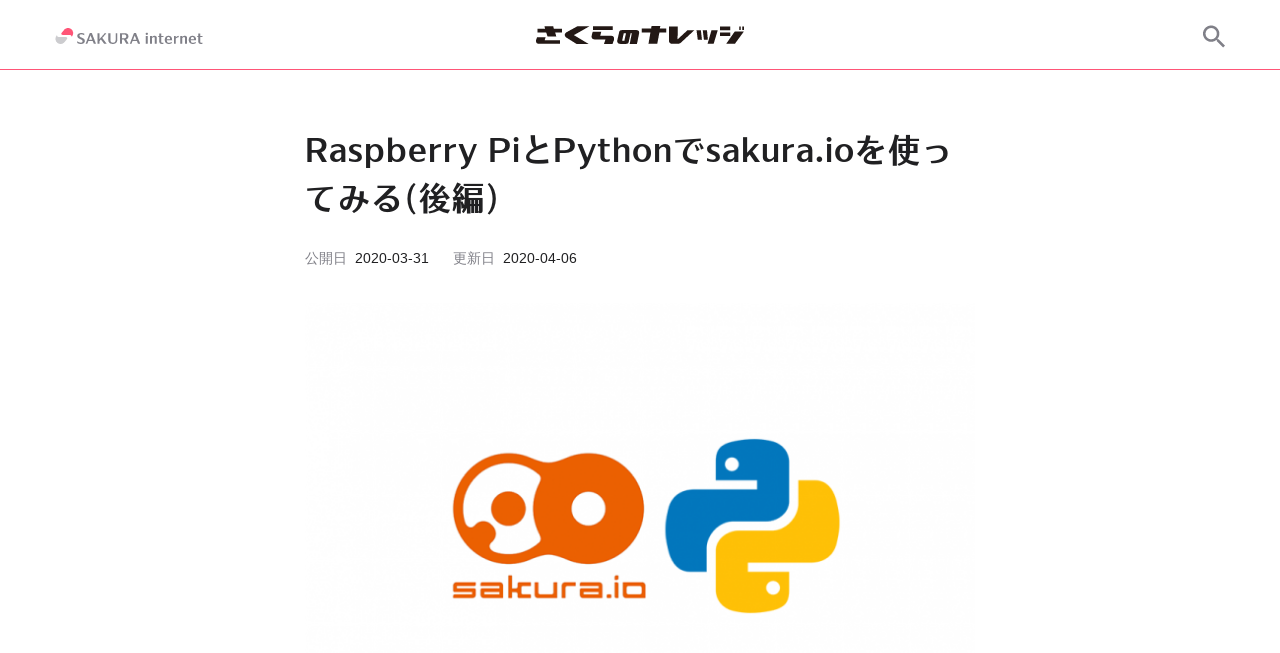

--- FILE ---
content_type: text/html; charset=UTF-8
request_url: https://knowledge.sakura.ad.jp/23816/
body_size: 19445
content:
<!DOCTYPE html>
<html lang="ja">
<head>
	<meta charset="UTF-8">
	<meta http-equiv="X-UA-Compatible" content="IE=edge">
	<meta name="viewport" content="width=device-width, initial-scale=1.0">
	<link rel="preconnect" href="https://webfonts.sakura.ne.jp">
			<!-- Google Tag Manager -->
	<script>(function(w,d,s,l,i){w[l]=w[l]||[];w[l].push({'gtm.start':
	new Date().getTime(),event:'gtm.js'});var f=d.getElementsByTagName(s)[0],
	j=d.createElement(s),dl=l!='dataLayer'?'&l='+l:'';j.async=true;j.src=
	'https://www.googletagmanager.com/gtm.js?id='+i+dl;f.parentNode.insertBefore(j,f);
	})(window,document,'script','dataLayer','GTM-NL8DR22');</script>
	<!-- End Google Tag Manager -->
				<meta name="theme-color" content="#ffffff">
	<meta name="robots" content="max-image-preview:large">
	<link rel="search" type="application/opensearchdescription+xml" href="https://knowledge.sakura.ad.jp/wp-content/themes/sakunare/opensearch.xml" title="さくらのナレッジ">
	<meta content="Raspberry PiとPythonでsakura.ioを使ってみる(後編)  |  さくらのナレッジ" property="og:title">
	<meta content="https://knowledge.sakura.ad.jp/wp-content/uploads/2020/03/eyecatch6.png" property="og:image">
	<meta content="目次はじめにPythonでWebSocketによる通信プログラムを書く方法sakura.ioと外部ホストの間でやりとりするJSONデータの形式PythonでJSON形式のデータを扱う方法プログラムの作成Raspberry [&hellip;]" property="og:description">
	<meta content="ja_JP" property="og:locale">
	<meta content="article" property="og:type">
	<meta content="https://knowledge.sakura.ad.jp/23816/" property="og:url">
	<meta content="さくらのナレッジ" property="og:site_name">
	<meta content="さくらのナレッジ" property="twitter:site">
	<meta content="Raspberry PiとPythonでsakura.ioを使ってみる(後編)  |  さくらのナレッジ" property="twitter:title">
	<meta content="https://knowledge.sakura.ad.jp/wp-content/uploads/2020/03/eyecatch6.png" property="twitter:image">
	<meta content="目次はじめにPythonでWebSocketによる通信プログラムを書く方法sakura.ioと外部ホストの間でやりとりするJSONデータの形式PythonでJSON形式のデータを扱う方法プログラムの作成Raspberry [&hellip;]" property="twitter:description">
	<meta content="summary_large_image" name="twitter:card">
	<meta content="@sakura_pr" name="twitter:creator">
	<meta content="目次はじめにPythonでWebSocketによる通信プログラムを書く方法sakura.ioと外部ホストの間でやりとりするJSONデータの形式PythonでJSON形式のデータを扱う方法プログラムの作成Raspberry [&hellip;]" name="description">
				<script type="application/ld+json">
	{
		"@context": "https://schema.org",
		"@type": "Article",
		"mainEntityOfPage": {
			"@type": "WebPage",
			"@id": "https://knowledge.sakura.ad.jp/23816/"
		},
		"headline": "Raspberry PiとPythonでsakura.ioを使ってみる(後編)",
		"image": [
			"https://knowledge.sakura.ad.jp/wp-content/uploads/2020/03/eyecatch6.png"
		],
		"datePublished": "2020-03-31T11:00:06+09:00",
		"dateModified": "2020-04-06T13:16:24+09:00",
		"author": {
			"@type": "Person",
			"name": "法林浩之",
			"url": "https://knowledge.sakura.ad.jp/author/hiroyuki_horin/"
		},
		"publisher": {
			"@type": "Organization",
			"name": "SAKURA internet",
			"logo": {
				"@type": "ImageObject",
				"url": "https://knowledge.sakura.ad.jp/wp-content/themes/sakunare/assets/images/common/corporate-logo.png"
			}
		}
	}
	</script>
	<script type="application/ld+json">
	{
		"@context": "https://schema.org",
		"@type": "BreadcrumbList",
		"itemListElement": [{
			"@type": "ListItem",
			"position": 1,
			"name": "Raspberry PiとPythonでsakura.ioを使ってみる(後編)",
			"item": "https://knowledge.sakura.ad.jp/23816/"
		}]
	}
	</script>
		<title>Raspberry PiとPythonでsakura.ioを使ってみる(後編)  |  さくらのナレッジ</title>
<meta name='robots' content='max-image-preview:large' />
	<style>img:is([sizes="auto" i], [sizes^="auto," i]) { contain-intrinsic-size: 3000px 1500px }</style>
	<link rel="alternate" type="application/rss+xml" title="さくらのナレッジ &raquo; フィード" href="https://knowledge.sakura.ad.jp/feed/" />
<link rel='stylesheet' id='wp-block-library-css' href='https://knowledge.sakura.ad.jp/wp-includes/css/dist/block-library/style.min.css?ver=6.8.3' type='text/css' media='all' />
<style id='wp-block-library-theme-inline-css' type='text/css'>
.wp-block-audio :where(figcaption){color:#555;font-size:13px;text-align:center}.is-dark-theme .wp-block-audio :where(figcaption){color:#ffffffa6}.wp-block-audio{margin:0 0 1em}.wp-block-code{border:1px solid #ccc;border-radius:4px;font-family:Menlo,Consolas,monaco,monospace;padding:.8em 1em}.wp-block-embed :where(figcaption){color:#555;font-size:13px;text-align:center}.is-dark-theme .wp-block-embed :where(figcaption){color:#ffffffa6}.wp-block-embed{margin:0 0 1em}.blocks-gallery-caption{color:#555;font-size:13px;text-align:center}.is-dark-theme .blocks-gallery-caption{color:#ffffffa6}:root :where(.wp-block-image figcaption){color:#555;font-size:13px;text-align:center}.is-dark-theme :root :where(.wp-block-image figcaption){color:#ffffffa6}.wp-block-image{margin:0 0 1em}.wp-block-pullquote{border-bottom:4px solid;border-top:4px solid;color:currentColor;margin-bottom:1.75em}.wp-block-pullquote cite,.wp-block-pullquote footer,.wp-block-pullquote__citation{color:currentColor;font-size:.8125em;font-style:normal;text-transform:uppercase}.wp-block-quote{border-left:.25em solid;margin:0 0 1.75em;padding-left:1em}.wp-block-quote cite,.wp-block-quote footer{color:currentColor;font-size:.8125em;font-style:normal;position:relative}.wp-block-quote:where(.has-text-align-right){border-left:none;border-right:.25em solid;padding-left:0;padding-right:1em}.wp-block-quote:where(.has-text-align-center){border:none;padding-left:0}.wp-block-quote.is-large,.wp-block-quote.is-style-large,.wp-block-quote:where(.is-style-plain){border:none}.wp-block-search .wp-block-search__label{font-weight:700}.wp-block-search__button{border:1px solid #ccc;padding:.375em .625em}:where(.wp-block-group.has-background){padding:1.25em 2.375em}.wp-block-separator.has-css-opacity{opacity:.4}.wp-block-separator{border:none;border-bottom:2px solid;margin-left:auto;margin-right:auto}.wp-block-separator.has-alpha-channel-opacity{opacity:1}.wp-block-separator:not(.is-style-wide):not(.is-style-dots){width:100px}.wp-block-separator.has-background:not(.is-style-dots){border-bottom:none;height:1px}.wp-block-separator.has-background:not(.is-style-wide):not(.is-style-dots){height:2px}.wp-block-table{margin:0 0 1em}.wp-block-table td,.wp-block-table th{word-break:normal}.wp-block-table :where(figcaption){color:#555;font-size:13px;text-align:center}.is-dark-theme .wp-block-table :where(figcaption){color:#ffffffa6}.wp-block-video :where(figcaption){color:#555;font-size:13px;text-align:center}.is-dark-theme .wp-block-video :where(figcaption){color:#ffffffa6}.wp-block-video{margin:0 0 1em}:root :where(.wp-block-template-part.has-background){margin-bottom:0;margin-top:0;padding:1.25em 2.375em}
</style>
<style id='classic-theme-styles-inline-css' type='text/css'>
/*! This file is auto-generated */
.wp-block-button__link{color:#fff;background-color:#32373c;border-radius:9999px;box-shadow:none;text-decoration:none;padding:calc(.667em + 2px) calc(1.333em + 2px);font-size:1.125em}.wp-block-file__button{background:#32373c;color:#fff;text-decoration:none}
</style>
<style id='global-styles-inline-css' type='text/css'>
:root{--wp--preset--aspect-ratio--square: 1;--wp--preset--aspect-ratio--4-3: 4/3;--wp--preset--aspect-ratio--3-4: 3/4;--wp--preset--aspect-ratio--3-2: 3/2;--wp--preset--aspect-ratio--2-3: 2/3;--wp--preset--aspect-ratio--16-9: 16/9;--wp--preset--aspect-ratio--9-16: 9/16;--wp--preset--color--black: #000000;--wp--preset--color--cyan-bluish-gray: #abb8c3;--wp--preset--color--white: #FFFFFF;--wp--preset--color--pale-pink: #f78da7;--wp--preset--color--vivid-red: #cf2e2e;--wp--preset--color--luminous-vivid-orange: #ff6900;--wp--preset--color--luminous-vivid-amber: #fcb900;--wp--preset--color--light-green-cyan: #7bdcb5;--wp--preset--color--vivid-green-cyan: #00d084;--wp--preset--color--pale-cyan-blue: #8ed1fc;--wp--preset--color--vivid-cyan-blue: #0693e3;--wp--preset--color--vivid-purple: #9b51e0;--wp--preset--color--dark-gray: #28303D;--wp--preset--color--gray: #39414D;--wp--preset--color--green: #D1E4DD;--wp--preset--color--blue: #D1DFE4;--wp--preset--color--purple: #D1D1E4;--wp--preset--color--red: #E4D1D1;--wp--preset--color--orange: #E4DAD1;--wp--preset--color--yellow: #EEEADD;--wp--preset--gradient--vivid-cyan-blue-to-vivid-purple: linear-gradient(135deg,rgba(6,147,227,1) 0%,rgb(155,81,224) 100%);--wp--preset--gradient--light-green-cyan-to-vivid-green-cyan: linear-gradient(135deg,rgb(122,220,180) 0%,rgb(0,208,130) 100%);--wp--preset--gradient--luminous-vivid-amber-to-luminous-vivid-orange: linear-gradient(135deg,rgba(252,185,0,1) 0%,rgba(255,105,0,1) 100%);--wp--preset--gradient--luminous-vivid-orange-to-vivid-red: linear-gradient(135deg,rgba(255,105,0,1) 0%,rgb(207,46,46) 100%);--wp--preset--gradient--very-light-gray-to-cyan-bluish-gray: linear-gradient(135deg,rgb(238,238,238) 0%,rgb(169,184,195) 100%);--wp--preset--gradient--cool-to-warm-spectrum: linear-gradient(135deg,rgb(74,234,220) 0%,rgb(151,120,209) 20%,rgb(207,42,186) 40%,rgb(238,44,130) 60%,rgb(251,105,98) 80%,rgb(254,248,76) 100%);--wp--preset--gradient--blush-light-purple: linear-gradient(135deg,rgb(255,206,236) 0%,rgb(152,150,240) 100%);--wp--preset--gradient--blush-bordeaux: linear-gradient(135deg,rgb(254,205,165) 0%,rgb(254,45,45) 50%,rgb(107,0,62) 100%);--wp--preset--gradient--luminous-dusk: linear-gradient(135deg,rgb(255,203,112) 0%,rgb(199,81,192) 50%,rgb(65,88,208) 100%);--wp--preset--gradient--pale-ocean: linear-gradient(135deg,rgb(255,245,203) 0%,rgb(182,227,212) 50%,rgb(51,167,181) 100%);--wp--preset--gradient--electric-grass: linear-gradient(135deg,rgb(202,248,128) 0%,rgb(113,206,126) 100%);--wp--preset--gradient--midnight: linear-gradient(135deg,rgb(2,3,129) 0%,rgb(40,116,252) 100%);--wp--preset--font-size--small: 13px;--wp--preset--font-size--medium: 20px;--wp--preset--font-size--large: 36px;--wp--preset--font-size--x-large: 42px;--wp--preset--spacing--20: 0.44rem;--wp--preset--spacing--30: 0.67rem;--wp--preset--spacing--40: 1rem;--wp--preset--spacing--50: 1.5rem;--wp--preset--spacing--60: 2.25rem;--wp--preset--spacing--70: 3.38rem;--wp--preset--spacing--80: 5.06rem;--wp--preset--shadow--natural: 6px 6px 9px rgba(0, 0, 0, 0.2);--wp--preset--shadow--deep: 12px 12px 50px rgba(0, 0, 0, 0.4);--wp--preset--shadow--sharp: 6px 6px 0px rgba(0, 0, 0, 0.2);--wp--preset--shadow--outlined: 6px 6px 0px -3px rgba(255, 255, 255, 1), 6px 6px rgba(0, 0, 0, 1);--wp--preset--shadow--crisp: 6px 6px 0px rgba(0, 0, 0, 1);}:where(.is-layout-flex){gap: 0.5em;}:where(.is-layout-grid){gap: 0.5em;}body .is-layout-flex{display: flex;}.is-layout-flex{flex-wrap: wrap;align-items: center;}.is-layout-flex > :is(*, div){margin: 0;}body .is-layout-grid{display: grid;}.is-layout-grid > :is(*, div){margin: 0;}:where(.wp-block-columns.is-layout-flex){gap: 2em;}:where(.wp-block-columns.is-layout-grid){gap: 2em;}:where(.wp-block-post-template.is-layout-flex){gap: 1.25em;}:where(.wp-block-post-template.is-layout-grid){gap: 1.25em;}.has-black-color{color: var(--wp--preset--color--black) !important;}.has-cyan-bluish-gray-color{color: var(--wp--preset--color--cyan-bluish-gray) !important;}.has-white-color{color: var(--wp--preset--color--white) !important;}.has-pale-pink-color{color: var(--wp--preset--color--pale-pink) !important;}.has-vivid-red-color{color: var(--wp--preset--color--vivid-red) !important;}.has-luminous-vivid-orange-color{color: var(--wp--preset--color--luminous-vivid-orange) !important;}.has-luminous-vivid-amber-color{color: var(--wp--preset--color--luminous-vivid-amber) !important;}.has-light-green-cyan-color{color: var(--wp--preset--color--light-green-cyan) !important;}.has-vivid-green-cyan-color{color: var(--wp--preset--color--vivid-green-cyan) !important;}.has-pale-cyan-blue-color{color: var(--wp--preset--color--pale-cyan-blue) !important;}.has-vivid-cyan-blue-color{color: var(--wp--preset--color--vivid-cyan-blue) !important;}.has-vivid-purple-color{color: var(--wp--preset--color--vivid-purple) !important;}.has-black-background-color{background-color: var(--wp--preset--color--black) !important;}.has-cyan-bluish-gray-background-color{background-color: var(--wp--preset--color--cyan-bluish-gray) !important;}.has-white-background-color{background-color: var(--wp--preset--color--white) !important;}.has-pale-pink-background-color{background-color: var(--wp--preset--color--pale-pink) !important;}.has-vivid-red-background-color{background-color: var(--wp--preset--color--vivid-red) !important;}.has-luminous-vivid-orange-background-color{background-color: var(--wp--preset--color--luminous-vivid-orange) !important;}.has-luminous-vivid-amber-background-color{background-color: var(--wp--preset--color--luminous-vivid-amber) !important;}.has-light-green-cyan-background-color{background-color: var(--wp--preset--color--light-green-cyan) !important;}.has-vivid-green-cyan-background-color{background-color: var(--wp--preset--color--vivid-green-cyan) !important;}.has-pale-cyan-blue-background-color{background-color: var(--wp--preset--color--pale-cyan-blue) !important;}.has-vivid-cyan-blue-background-color{background-color: var(--wp--preset--color--vivid-cyan-blue) !important;}.has-vivid-purple-background-color{background-color: var(--wp--preset--color--vivid-purple) !important;}.has-black-border-color{border-color: var(--wp--preset--color--black) !important;}.has-cyan-bluish-gray-border-color{border-color: var(--wp--preset--color--cyan-bluish-gray) !important;}.has-white-border-color{border-color: var(--wp--preset--color--white) !important;}.has-pale-pink-border-color{border-color: var(--wp--preset--color--pale-pink) !important;}.has-vivid-red-border-color{border-color: var(--wp--preset--color--vivid-red) !important;}.has-luminous-vivid-orange-border-color{border-color: var(--wp--preset--color--luminous-vivid-orange) !important;}.has-luminous-vivid-amber-border-color{border-color: var(--wp--preset--color--luminous-vivid-amber) !important;}.has-light-green-cyan-border-color{border-color: var(--wp--preset--color--light-green-cyan) !important;}.has-vivid-green-cyan-border-color{border-color: var(--wp--preset--color--vivid-green-cyan) !important;}.has-pale-cyan-blue-border-color{border-color: var(--wp--preset--color--pale-cyan-blue) !important;}.has-vivid-cyan-blue-border-color{border-color: var(--wp--preset--color--vivid-cyan-blue) !important;}.has-vivid-purple-border-color{border-color: var(--wp--preset--color--vivid-purple) !important;}.has-vivid-cyan-blue-to-vivid-purple-gradient-background{background: var(--wp--preset--gradient--vivid-cyan-blue-to-vivid-purple) !important;}.has-light-green-cyan-to-vivid-green-cyan-gradient-background{background: var(--wp--preset--gradient--light-green-cyan-to-vivid-green-cyan) !important;}.has-luminous-vivid-amber-to-luminous-vivid-orange-gradient-background{background: var(--wp--preset--gradient--luminous-vivid-amber-to-luminous-vivid-orange) !important;}.has-luminous-vivid-orange-to-vivid-red-gradient-background{background: var(--wp--preset--gradient--luminous-vivid-orange-to-vivid-red) !important;}.has-very-light-gray-to-cyan-bluish-gray-gradient-background{background: var(--wp--preset--gradient--very-light-gray-to-cyan-bluish-gray) !important;}.has-cool-to-warm-spectrum-gradient-background{background: var(--wp--preset--gradient--cool-to-warm-spectrum) !important;}.has-blush-light-purple-gradient-background{background: var(--wp--preset--gradient--blush-light-purple) !important;}.has-blush-bordeaux-gradient-background{background: var(--wp--preset--gradient--blush-bordeaux) !important;}.has-luminous-dusk-gradient-background{background: var(--wp--preset--gradient--luminous-dusk) !important;}.has-pale-ocean-gradient-background{background: var(--wp--preset--gradient--pale-ocean) !important;}.has-electric-grass-gradient-background{background: var(--wp--preset--gradient--electric-grass) !important;}.has-midnight-gradient-background{background: var(--wp--preset--gradient--midnight) !important;}.has-small-font-size{font-size: var(--wp--preset--font-size--small) !important;}.has-medium-font-size{font-size: var(--wp--preset--font-size--medium) !important;}.has-large-font-size{font-size: var(--wp--preset--font-size--large) !important;}.has-x-large-font-size{font-size: var(--wp--preset--font-size--x-large) !important;}
:where(.wp-block-post-template.is-layout-flex){gap: 1.25em;}:where(.wp-block-post-template.is-layout-grid){gap: 1.25em;}
:where(.wp-block-columns.is-layout-flex){gap: 2em;}:where(.wp-block-columns.is-layout-grid){gap: 2em;}
:root :where(.wp-block-pullquote){font-size: 1.5em;line-height: 1.6;}
</style>
<link rel='stylesheet' id='sakunare-style-css' href='https://knowledge.sakura.ad.jp/wp-content/themes/sakunare/style.css?ver=1.0.51' type='text/css' media='all' />
<link rel='stylesheet' id='hcb-style-css' href='https://knowledge.sakura.ad.jp/wp-content/plugins/highlighting-code-block/build/css/hcb--light.css?ver=2.0.1' type='text/css' media='all' />
<style id='hcb-style-inline-css' type='text/css'>
:root{--hcb--fz--base: 14px}:root{--hcb--fz--mobile: 13px}:root{--hcb--ff:Menlo, Consolas, "Hiragino Kaku Gothic ProN", "Hiragino Sans", Meiryo, sans-serif;}.hcb_wrap{--hcb--data-label: none;--hcb--btn-offset: 0px;}
</style>
<script type="text/javascript" src="https://knowledge.sakura.ad.jp/wp-content/themes/sakunare/main.js?ver=1.0.51" id="sakunare-script" defer></script>
<link rel="canonical" href="https://knowledge.sakura.ad.jp/23816/" />
<noscript><style>.lazyload[data-src]{display:none !important;}</style></noscript><style>.lazyload{background-image:none !important;}.lazyload:before{background-image:none !important;}</style><link rel="amphtml" href="https://knowledge.sakura.ad.jp/23816/?amp=1"><link rel="icon" href="https://knowledge.sakura.ad.jp/wp-content/uploads/2022/06/cropped-sakura-internet-logomark-dark-32x32.png" sizes="32x32" />
<link rel="icon" href="https://knowledge.sakura.ad.jp/wp-content/uploads/2022/06/cropped-sakura-internet-logomark-dark-192x192.png" sizes="192x192" />
<link rel="apple-touch-icon" href="https://knowledge.sakura.ad.jp/wp-content/uploads/2022/06/cropped-sakura-internet-logomark-dark-180x180.png" />
<meta name="msapplication-TileImage" content="https://knowledge.sakura.ad.jp/wp-content/uploads/2022/06/cropped-sakura-internet-logomark-dark-270x270.png" />
</head>
<body
		class="wp-singular post-template-default single single-post postid-23816 single-format-standard wp-embed-responsive wp-theme-sakunare"
>
<!-- Google Tag Manager (noscript) -->
<noscript><iframe src="https://www.googletagmanager.com/ns.html?id=GTM-NL8DR22"
height="0" width="0" style="display:none;visibility:hidden"></iframe></noscript>
<!-- End Google Tag Manager (noscript) -->
<header class="header">
	<div class="container header__inner">
		<a class="header__corporate-logo" href="https://www.sakura.ad.jp/" rel="noopener" target="_blank" aria-label="SAKURA internet">
			<svg class="header__corporate-logo--mobile" role="img" xmlns="http://www.w3.org/2000/svg" width="56px" height="16px" viewBox="0 0 760.49 217.19"><defs><style>.c{fill:#808088}</style></defs><path d="M212.78 15c-29.66-23.82-73.17-18.62-97.12 10.93L83.2 66a16.4 16.4 0 0012.74 26.71h95a27.86 27.86 0 0127.3 22.08l.57 2.69 4.42-5.46A68.84 68.84 0 00213 15.19z" fill="#f57"/><path d="M25.71 199.91c29.66 23.85 73.17 18.66 97.12-10.91l32.45-40.07a16.39 16.39 0 00-12.74-26.71H47.6a27.88 27.88 0 01-27.26-22.08l-.57-2.69-4.42 5.46a68.86 68.86 0 0010.16 96.84z" style="isolation:isolate" opacity=".4" fill="#808088"/><path class="c" d="M519.87 24.45v52.93c0 16.6 12.26 28.85 33.93 28.85 20.41 0 33.72-11.14 33.72-29.31V24.45h-11.84v49.08c0 17.23-7.37 22.79-20.75 22.79-14 0-19.54-7.12-19.54-23.14V24.45zM302 43.62c0-6.58 4.52-10.43 13.32-10.43 9.59 0 15.9 2.67 23.75 7.8V28a61.58 61.58 0 00-23.87-4.7c-17.52 0-30 8.63-30 21.62 0 26.61 40.85 22.31 40.85 40.19 0 7.1-5.21 11.1-12.71 11.1-11.06 0-20.93-5.53-28-11.39v13.35c8 5.74 18.26 7.93 29 7.93 17.21 0 28.31-9 28.31-22.48.15-28.44-40.65-22.84-40.65-40zM672 48.13c0-17.53-14.71-23.68-28.9-23.68h-35.9V105h15.52V72.87h14.81L655.85 105h17.88l-19.36-34c8.68-2.33 17.63-9.39 17.63-22.87zm-49.24-13.75H638c10.39 0 17.36 4.71 17.36 14.46 0 10.4-8.29 14-17.36 14h-15.24zM488.74 104.95h19.4l-33.6-44.79 31.69-35.71h-13.24l-39.42 44.43V24.45h-15.52v80.5h15.52V83.77l10.44-11.76 24.73 32.94zM410.36 105H427l-31.44-81.13h-15.77l-31.45 81.07H361l8.27-21.31h32.78zm-37.21-31.2l12.55-32.42 12.56 32.37zM743.84 105h16.65L729 23.87h-15.73l-31.45 81.07h12.7l8.27-21.31h32.78zm-37.21-31.2l12.57-32.42 12.56 32.37zM290.8 156.15h14.72v59.8H290.8z"/><circle class="c" cx="298.16" cy="140.51" r="8.74"/><path class="c" d="M462 154.88c-18 0-28.58 12.76-28.58 31v.58c0 19 12 30.7 30.56 30.7a42 42 0 0022-5.88V201.1c-6.89 5.12-13.81 7.6-21.79 7.6-8.59 0-14.9-5.93-14.9-19.42h40.24c.02-21.4-8.1-34.4-27.53-34.4zm-12.54 25.89c.47-10.47 3.73-17.39 12.54-17.39 8.36 0 11.41 7.63 11.67 17.38zM643 154.88c-18 0-28.58 12.76-28.58 31v.58c0 19 12 30.7 30.56 30.7a42 42 0 0022-5.88V201.1c-6.89 5.12-13.81 7.6-21.79 7.6-8.59 0-14.9-5.93-14.9-19.42h40.21c0-21.4-8.12-34.4-27.5-34.4zm-12.54 25.89c.47-10.47 3.77-17.39 12.54-17.39 8.36 0 11.41 7.63 11.67 17.38zM407.33 199.77v-35.11h17.34v-8.51h-17.34v-17.71h-14.72v17.71h-8v8.51h8v36c0 9.69 8 16.53 19.73 16.53 5.33 0 9.23-1 12.47-3.15v-7.46a25.22 25.22 0 01-9.18 1.63c-4.96.03-8.3-3.3-8.3-8.44zM356.07 154.88c-7.93 0-16 5.3-19.55 10.12v-8.85H321.8v59.79h14.72v-41.88c3.3-6.14 8.8-9.14 13.43-9.14a8.67 8.67 0 018.82 8.54V216h14.72v-45.62c0-7.32-5.09-15.5-17.42-15.5zM584.41 154.88c-7.93 0-16 5.3-19.55 10.12v-8.85h-14.72v59.79h14.72v-41.88c3.3-6.14 8.8-9.14 13.43-9.14a8.67 8.67 0 018.82 8.54V216h14.72v-45.62c0-7.32-5.09-15.5-17.42-15.5zM517.55 166.71v-10.56h-14.72V216h14.72v-40.18c6.08-6.61 13.16-9.09 22.22-9.09v-11.16a27.36 27.36 0 00-22.22 11.14zM701.59 199.77v-35.11h17.34v-8.51h-17.34v-17.71h-14.72v17.71h-8v8.51h8v36c0 9.69 8 16.53 19.73 16.53 5.33 0 9.23-1 12.47-3.15v-7.46a25.22 25.22 0 01-9.18 1.63c-4.95.03-8.3-3.3-8.3-8.44z"/></svg>
			<svg class="header__corporate-logo--desktop" role="img" aria-label="SAKURA internet" xmlns="http://www.w3.org/2000/svg" width="148px" height="16px" viewBox="0 0 1110.49 120.76"><defs><style>.c{fill:#808088}</style></defs><path d="M119.54 8.44C102.88-5 78.43-2 65 14.57L46.75 37.08a9.21 9.21 0 0 0 7.16 15h53.3a15.67 15.67 0 0 1 15.31 12.4l.32 1.51 2.48-3.07a38.67 38.67 0 0 0-5.68-54.4Z" style="fill:#f57"/><path d="M14.45 112.31c16.66 13.4 41.11 10.48 54.56-6.13l18.2-22.51a9.21 9.21 0 0 0-7.16-15h-53.3a15.66 15.66 0 0 1-15.31-12.4l-.33-1.47-2.48 3a38.69 38.69 0 0 0 5.69 54.41Z" style="fill:#cccccf"/><path class="c" d="M399.15 39v52.9c0 16.6 12.26 28.85 33.93 28.85 20.41 0 33.72-11.14 33.72-29.31V39H455v49.07c0 17.23-7.37 22.79-20.75 22.79-14 0-19.54-7.12-19.54-23.14V39ZM682.22 59.69h14.72v59.8h-14.72z"/><circle class="c" cx="689.58" cy="44.05" r="8.74"/><path class="c" d="M853.43 58.42c-18 0-28.58 12.76-28.58 31V90c0 19 12 30.7 30.56 30.7a41.91 41.91 0 0 0 22-5.88v-10.18c-6.89 5.12-13.81 7.6-21.79 7.6-8.59 0-14.9-5.93-14.9-19.42H881c0-21.4-8.15-34.4-27.57-34.4Zm-12.54 25.89c.47-10.48 3.75-17.38 12.54-17.38 8.36 0 11.41 7.63 11.67 17.38ZM1034.38 58.42c-18 0-28.58 12.76-28.58 31V90c0 19 12 30.7 30.56 30.7a41.91 41.91 0 0 0 22-5.88v-10.18c-6.89 5.12-13.81 7.6-21.79 7.6-8.59 0-14.9-5.93-14.9-19.42h40.24c.01-21.4-8.11-34.4-27.53-34.4Zm-12.54 25.89c.47-10.48 3.75-17.38 12.54-17.38 8.36 0 11.41 7.63 11.67 17.38ZM798.74 103.31V68.2h17.34v-8.51h-17.34V42H784v17.69h-8v8.51h8v36c0 9.69 8 16.53 19.73 16.53 5.33 0 9.23-1 12.47-3.15v-7.46a25 25 0 0 1-9.18 1.63c-4.93.05-8.28-3.3-8.28-8.44ZM181.21 58.16c0-6.58 4.52-10.43 13.32-10.43 9.59 0 15.9 2.67 23.75 7.8v-13a61.69 61.69 0 0 0-23.76-4.73c-17.52 0-30 8.63-30 21.62 0 26.61 40.85 22.31 40.85 40.19 0 7.1-5.21 11.1-12.71 11.1-11.06 0-20.93-5.53-28-11.39v13.35c8 5.74 18.26 7.93 29 7.93 17.21 0 28.31-9 28.31-22.48.1-28.4-40.76-22.8-40.76-39.96ZM551.28 62.67c0-17.53-14.71-23.68-28.9-23.68h-35.87v80.5H502V87.4h14.81l18.37 32.09h17.88l-19.33-33.95c8.59-2.33 17.55-9.39 17.55-22.87ZM502 48.94h15.17c10.39 0 17.36 4.71 17.36 14.46 0 10.4-8.29 14-17.36 14H502ZM368.01 119.49h19.4l-33.6-44.8 31.68-35.7h-13.22l-39.42 44.42V38.99h-15.53v80.5h15.53V98.31l10.44-11.77 24.72 32.95zM289.64 119.49h16.65l-31.45-81.08h-15.78l-31.45 81.08h12.7l8.27-21.31h32.78Zm-37.21-31.2L265 55.92l12.56 32.37ZM747.49 58.42c-7.93 0-16 5.3-19.55 10.12v-8.85h-14.73v59.79h14.72V77.6c3.3-6.14 8.8-9.14 13.43-9.14a8.68 8.68 0 0 1 8.82 8.54v42.49h14.73V73.9c0-7.3-5.09-15.48-17.42-15.48ZM975.83 58.42c-7.93 0-16 5.3-19.55 10.12v-8.85h-14.72v59.79h14.72V77.6c3.3-6.14 8.8-9.14 13.43-9.14a8.68 8.68 0 0 1 8.82 8.54v42.49h14.68V73.9c0-7.3-5-15.48-17.38-15.48ZM909 70.25V59.69h-14.79v59.8h14.72V79.36c6.08-6.61 13.16-9.09 22.22-9.09V59.11A27.41 27.41 0 0 0 909 70.25ZM623.12 119.49h16.65l-31.45-81.08h-15.78l-31.45 81.07h12.7l8.27-21.31h32.78Zm-37.21-31.2 12.56-32.37L611 88.29ZM1093 103.31V68.2h17.34v-8.51H1093V42h-14.72v17.69h-8v8.51h8v36c0 9.69 8 16.53 19.73 16.53 5.33 0 9.23-1 12.47-3.15v-7.46a25 25 0 0 1-9.18 1.63c-4.95.05-8.3-3.3-8.3-8.44Z"/></svg>
		</a>
		<a class="header__site-logo" href="https://knowledge.sakura.ad.jp/">
			<svg role="img" aria-label="さくらのナレッジ" xmlns="http://www.w3.org/2000/svg" width="208px" height="18px" viewBox="0 0 739.41 63.17"><path d="M441.82 0h-31.17l-1.37 8.66H376.2v13.76h30.62l-6.93 40.66H431l7.74-40.66h24.16V8.66h-22.7zm61.63 47l.09-45.3h-31.17V50c.18 12.94 10.75 13.13 10.75 13.13h21.7c6.93 0 13.31-7.11 13.31-7.11l44.66-41.38h-24.25zm67.22-32.56L575 48.31h15l-4-33.84zm37.1 0h-15L597 48.31h14zm2.1 48.61h21.6l14.67-48.61h-22.33zM739.41 1h-6l-.16 12.43h6zm-49.11.78h-36.19v12.8h36.19zm38-.78h-6l-.16 12.43h6zm-37.9 21.93H654v12.62h36.37zM676 63.08h30.9l32.36-44.3h-32.43zM34.26 39.56H3.91L.28 49.13c-1.37 9.3 2.28 14 11.12 14H85v-13H30.81zM61.41.55H30.24l1.95 8.66H5.74V23h30.62l4.69 14.1h31.08L68.27 23h24.15V9.21H63.09zm295.72 13.59h-51.74c-7.35.07-9.57 3.43-10.77 12l-5.79 25c-.82 8.3 3.42 11.92 10.77 12h21c6.79-.21 8.39-2.57 10.13-12l5.74-26h4.21l-7.5 38.05h25.76l7.59-37c1.13-8.03-2.05-11.98-9.4-12.05zm-43.07 38h-7.92l5.79-27h8zM108.61 21.7c-7.67 5.8-8.38 11.73-2.32 18l37.5 23.49h43l-52-31.12 54.27-30.9v-.6h-41.92zM273.13.52h-70.65v13.19h70.65zm-6.84 33.73h-37.81l3.44-14h-30.36l-3.63 13c-1.37 9.41 2.28 14.21 11.12 14.21h37.8l-5.1 15.73h30.35l5.29-14.72c1.38-9.42-2.26-14.22-11.1-14.22z" fill="#231815"/></svg>
		</a>
		<div class="header__search">
			<div class="site-search">
								<button class="site-search__open" aria-label="サイト内検索" aria-expanded="false" data-toggle-target=".site-search__box">
									<svg aria-hidden="true" class="site-search__open-icon" width="22" height="22" xmlns="http://www.w3.org/2000/svg" viewBox="0 0 17.49 17.49"><path d="M6.5 11A4.5 4.5 0 1 1 11 6.5 4.49 4.49 0 0 1 6.5 11Zm6 0h-.79l-.28-.27a6.51 6.51 0 1 0-.7.7l.27.28v.79l5 5 1.49-1.5Z" style="fill-rule:evenodd"/></svg>
				</button>

				<div class="site-search__box" id="site-search-box">
					<form role="search" method="get" class="site-search-form" action="https://knowledge.sakura.ad.jp/">
	<button aria-label="検索する" class="site-search-form__submit" type="submit">
		<svg aria-hidden="true" class="site-search-form__icon" width="22" height="22" xmlns="http://www.w3.org/2000/svg" viewBox="0 0 17.49 17.49"><path d="M6.5 11A4.5 4.5 0 1 1 11 6.5 4.49 4.49 0 0 1 6.5 11Zm6 0h-.79l-.28-.27a6.51 6.51 0 1 0-.7.7l.27.28v.79l5 5 1.49-1.5Z" style="fill-rule:evenodd"/></svg>
	</button>

	<label class="site-search-form__label">
		<span class="screen-reader-text">サイト内検索</span>
				<input type="search" class="site-search-form__field" placeholder="検索キーワードを入力" value="" name="s" title="検索" />
			</label>

		<button type="reset" aria-label="消去" class="site-search-form__reset">
		<svg aria-hidden="true" class="site-search-form__reset-icon" width="20" height="20" viewBox="0 0 20 20" xmlns="http://www.w3.org/2000/svg"><g fill="none" fill-rule="evenodd"><circle class="circle" cx="10" cy="10" r="10"/><path class="cross" d="M14.737 4L16 5.263 11.263 10 16 14.737 14.737 16 10 11.263 5.263 16 4 14.737 8.737 10 4 5.263 5.263 4 10 8.737 14.737 4z"/></g></svg>
	</button>
	</form>
										<button class="site-search__close" data-toggle-target=".site-search__box">キャンセル</button>
									</div>
			</div>
		</div>
	</div>
</header>

<main class="main" role="main">
<article id="post-23816" class="entry">
	<header class="entry-header">
		<h1 class="entry-title">Raspberry PiとPythonでsakura.ioを使ってみる(後編)</h1>		<div class="entry-date">
						<div class="entry-date__item">公開日<time class="entry-date__datetime" datetime="2020-03-31T11:00:06+09:00">2020-03-31</time></div>
						<div class="entry-date__item">更新日<time class="entry-date__datetime" datetime="2020-04-06T13:16:24+09:00">2020-04-06</time></div>
					</div>
	</header>

	<div class="entry-content">
		<img width="900" height="600" src="[data-uri]" class="entry-content__main-visual wp-post-image lazyload" alt="" decoding="async" fetchpriority="high"   data-src="https://knowledge.sakura.ad.jp/wp-content/uploads/2020/03/eyecatch6.png" data-srcset="https://knowledge.sakura.ad.jp/wp-content/uploads/2020/03/eyecatch6.png 900w, https://knowledge.sakura.ad.jp/wp-content/uploads/2020/03/eyecatch6-440x293.png 440w, https://knowledge.sakura.ad.jp/wp-content/uploads/2020/03/eyecatch6-680x453.png 680w, https://knowledge.sakura.ad.jp/wp-content/uploads/2020/03/eyecatch6-768x512.png 768w" data-sizes="auto" data-eio-rwidth="900" data-eio-rheight="600" /><noscript><img width="900" height="600" src="https://knowledge.sakura.ad.jp/wp-content/uploads/2020/03/eyecatch6.png" class="entry-content__main-visual wp-post-image" alt="" decoding="async" fetchpriority="high" srcset="https://knowledge.sakura.ad.jp/wp-content/uploads/2020/03/eyecatch6.png 900w, https://knowledge.sakura.ad.jp/wp-content/uploads/2020/03/eyecatch6-440x293.png 440w, https://knowledge.sakura.ad.jp/wp-content/uploads/2020/03/eyecatch6-680x453.png 680w, https://knowledge.sakura.ad.jp/wp-content/uploads/2020/03/eyecatch6-768x512.png 768w" sizes="(max-width: 900px) 100vw, 900px" data-eio="l" /></noscript><div id="toc_container" class="no_bullets"><p class="toc_title">目次</p><ul class="toc_list"><li><a href="#i">はじめに</a></li><li><a href="#PythonWebSocket">PythonでWebSocketによる通信プログラムを書く方法</a></li><li><a href="#sakuraioJSON">sakura.ioと外部ホストの間でやりとりするJSONデータの形式</a></li><li><a href="#PythonJSON">PythonでJSON形式のデータを扱う方法</a></li><li><a href="#i-2">プログラムの作成</a></li><li><a href="#Raspberry_Pisakuraio">Raspberry Pi⇔sakura.ioの通信プログラム</a></li><li><a href="#sakuraio">外部ホストでsakura.ioのデータを受信するプログラム</a></li><li><a href="#sakuraio-2">外部ホストからsakura.ioにデータを送信するプログラム</a></li><li><a href="#i-3">おわりに</a></li></ul></div>
<h2><span id="i">はじめに</span></h2>
<p>さくらのナレッジ編集部の法林です。</p>
<p>さくらインターネットが提供するIoTプラットフォームサービス<a href="https://sakura.io/" rel="noopener noreferrer" target="_blank">sakura.io</a>をRaspberry Piにつないで、Pythonのプログラムで操作する方法を紹介します。これまでに2本の記事を公開しました。主な内容は以下の通りです。</p>
<p><strong><a href="https://knowledge.sakura.ad.jp/23655/" rel="noopener noreferrer" target="_blank">Raspberry PiとPythonでsakura.ioを使ってみる(前編)</a></strong></p>
<ul>
<li>システムの全体像の説明</li>
<li>Raspberry Piとsakura.ioの設定</li>
<li>FaBoの接続とsakura.ioへのデータ送信</li>
<li>サーバでのデータ受信</li>
<li>サーバからsakura.ioへのデータ送信とIoTデバイスの操作</li>
</ul>
<p><strong><a href="https://knowledge.sakura.ad.jp/23785/" rel="noopener noreferrer" target="_blank">Raspberry PiとPythonでsakura.ioを使ってみる(中編)</a></strong></p>
<ul>
<li>Raspberry Piでsakura.ioを操作する方法(下図①)</li>
<li>FaBoおよびセンサーを扱う方法(下図②)</li>
</ul>
<p>3本目(最終回)となる後編では、主にsakura.ioとWebの世界をつなぐ方法を説明し、最後に今回実装したプログラムの解説をします。具体的には以下の内容を取り上げます。</p>
<ul>
<li>PythonでWebSocketによる通信を実装する方法(下図③)</li>
<li>sakura.ioと外部ホストの間でやりとりするJSONデータの形式(下図④)</li>
<li>PythonでJSON形式のデータを扱う方法(下図⑤)</li>
<li>実際に作成したプログラムの説明</li>
</ul>
<p>なお、今回の記事群で使用するPythonはVer3とします。</p>
<div id="attachment_23856" style="width: 690px" class="wp-caption aligncenter"><img decoding="async" aria-describedby="caption-attachment-23856" src="[data-uri]" alt="" width="680" height="319" class="size-large wp-image-23856 lazyload"   data-src="https://knowledge.sakura.ad.jp/wp-content/uploads/2020/03/system-arch-2-680x319.png" data-srcset="https://knowledge.sakura.ad.jp/wp-content/uploads/2020/03/system-arch-2-680x319.png 680w, https://knowledge.sakura.ad.jp/wp-content/uploads/2020/03/system-arch-2-440x207.png 440w, https://knowledge.sakura.ad.jp/wp-content/uploads/2020/03/system-arch-2-768x361.png 768w, https://knowledge.sakura.ad.jp/wp-content/uploads/2020/03/system-arch-2-1536x722.png 1536w, https://knowledge.sakura.ad.jp/wp-content/uploads/2020/03/system-arch-2.png 1622w" data-sizes="auto" data-eio-rwidth="680" data-eio-rheight="319" /><noscript><img decoding="async" aria-describedby="caption-attachment-23856" src="https://knowledge.sakura.ad.jp/wp-content/uploads/2020/03/system-arch-2-680x319.png" alt="" width="680" height="319" class="size-large wp-image-23856" srcset="https://knowledge.sakura.ad.jp/wp-content/uploads/2020/03/system-arch-2-680x319.png 680w, https://knowledge.sakura.ad.jp/wp-content/uploads/2020/03/system-arch-2-440x207.png 440w, https://knowledge.sakura.ad.jp/wp-content/uploads/2020/03/system-arch-2-768x361.png 768w, https://knowledge.sakura.ad.jp/wp-content/uploads/2020/03/system-arch-2-1536x722.png 1536w, https://knowledge.sakura.ad.jp/wp-content/uploads/2020/03/system-arch-2.png 1622w" sizes="(max-width: 680px) 100vw, 680px" data-eio="l" /></noscript><p id="caption-attachment-23856" class="wp-caption-text">システム構成と調査したポイント。青く囲った部分は中編で説明。赤く囲った部分が今回説明する項目</p></div>
<h2><span id="PythonWebSocket">PythonでWebSocketによる通信プログラムを書く方法</span></h2>
<p>sakura.ioが外部のホストと通信する方法はいくつかありますが、今回はWebSocketを使用します。多くのプログラミング言語がWebSocketに対応していますが、Pythonで実装する場合、今回のように外部ホストがsakura.ioに対するクライアントとして振る舞う用途であれば、websocket-clientモジュールを使えばいいようです。</p>
<ul>
<li><a href="https://github.com/websocket-client/websocket-client" rel="noopener noreferrer" target="_blank">websocket-clientモジュール</a></li>
</ul>
<p>このモジュールはpipでインストールします。</p>
<pre class="wp-block-code ">
% pip3 install websocket-client
</pre>
<p>GitHubページにはさまざまな使い方が書いてありますが、今回の用途には<a href="https://github.com/websocket-client/websocket-client#short-lived-one-off-send-receive" rel="noopener noreferrer" target="_blank">「Short-lived one-off send-receive」</a>という項目に書いてあるプログラムが使えそうです。以下に示します。</p>
<pre class="wp-block-code ">
from websocket import create_connection
ws = create_connection("wss://echo.example.org/")
# WebSocketで文字列を送信
print("Sending 'Hello, World'...")
ws.send("Hello, World")
print("Sent")
# WebSocketで受信したものを表示
print("Receiving...")
result =  ws.recv()
print("Received '%s'" % result)
ws.close()
</pre>
<p>動作としては、WebSocketのURLを指定して接続し、文字列の送信、受信を行っています。WebSocketは1本のセッションで送信も受信も行うことができます。</p>
<h2><span id="sakuraioJSON">sakura.ioと外部ホストの間でやりとりするJSONデータの形式</span></h2>
<p>sakura.ioが外部のホストとの間で送受信するデータはJSON形式になっています。具体的なフォーマットは、sakura.ioのドキュメントの「メッセージ仕様」というページに書いてあります。</p>
<ul>
<li><a href="https://sakura.io/docs/pages/spec/platform/message.html" rel="noopener noreferrer" target="_blank">sakura.ioメッセージ仕様</a></li>
</ul>
<div id="attachment_23836" style="width: 690px" class="wp-caption aligncenter"><img decoding="async" aria-describedby="caption-attachment-23836" src="[data-uri]" alt="" width="680" height="405" class="size-large wp-image-23836 lazyload"   data-src="https://knowledge.sakura.ad.jp/wp-content/uploads/2020/03/sakuraio-message-680x405.png" data-srcset="https://knowledge.sakura.ad.jp/wp-content/uploads/2020/03/sakuraio-message-680x405.png 680w, https://knowledge.sakura.ad.jp/wp-content/uploads/2020/03/sakuraio-message-440x262.png 440w, https://knowledge.sakura.ad.jp/wp-content/uploads/2020/03/sakuraio-message-768x458.png 768w, https://knowledge.sakura.ad.jp/wp-content/uploads/2020/03/sakuraio-message.png 963w" data-sizes="auto" data-eio-rwidth="680" data-eio-rheight="405" /><noscript><img decoding="async" aria-describedby="caption-attachment-23836" src="https://knowledge.sakura.ad.jp/wp-content/uploads/2020/03/sakuraio-message-680x405.png" alt="" width="680" height="405" class="size-large wp-image-23836" srcset="https://knowledge.sakura.ad.jp/wp-content/uploads/2020/03/sakuraio-message-680x405.png 680w, https://knowledge.sakura.ad.jp/wp-content/uploads/2020/03/sakuraio-message-440x262.png 440w, https://knowledge.sakura.ad.jp/wp-content/uploads/2020/03/sakuraio-message-768x458.png 768w, https://knowledge.sakura.ad.jp/wp-content/uploads/2020/03/sakuraio-message.png 963w" sizes="(max-width: 680px) 100vw, 680px" data-eio="l" /></noscript><p id="caption-attachment-23836" class="wp-caption-text">sakura.ioメッセージ仕様のページ</p></div>
<p>sakura.ioからデータを受信する場合とsakura.ioへデータを送信する場合でメッセージ構造が異なるので、それぞれ説明します。</p>
<h3>sakura.ioから受信する場合</h3>
<p>受信時のメッセージ例を以下に示します。</p>
<pre class="wp-block-code ">
{
    "module": "uXXXXXXXXXXX",
    "type": "channels",
    "datetime": "2017-04-06T07:46:36.005341001Z",
    "payload": {
        "channels": [{
            "channel": 0,
            "type": "I",
            "value": 0,
            "datetime": "2017-04-06T07:39:29.703232943Z"
        }, {
            "channel": 0,
            ...
            ..
            .
        }]
    }
}
</pre>
<p>個々のパラメータの説明はメッセージ仕様のページを見てもらうとして、要点としては、payload->channelsの中身が配列になっていて、各要素のchannelにチャンネル番号、valueに値が入っています。</p>
<h3>sakura.ioへ送信する場合</h3>
<p>送信時のメッセージ例はこちらです。</p>
<pre class="wp-block-code ">
{
    "type": "channels",
    "module": "uXXXXXXXXXXX",
    "payload": {
        "channels": [{
            "channel": 0,
            "type": "i",
            "value": 0
        }, {
            "channel": 0,
            ...
            ..
            .
        }]
    }
}
</pre>
<p>要点としては、送信先となるsakura.ioモジュールのIDをmoduleにて指定しています。payload->channelsの中にデータが入る点は受信時と同じです。</p>
<h2><span id="PythonJSON">PythonでJSON形式のデータを扱う方法</span></h2>
<p>PythonでJSON形式のデータを扱うには、Pythonに標準で含まれているjsonモジュールを使用します。</p>
<ul>
<li><a href="https://docs.python.org/ja/3/library/json.html" rel="noopener noreferrer" target="_blank">jsonモジュール</a></li>
</ul>
<p>上記のページにはいろいろなことが書いてありますが、今回作成したプログラムでの使い方に絞って説明します。</p>
<h3>sakura.ioからの受信</h3>
<p>sakura.ioからデータを受け取ってJSONのデータ構造に格納し、必要な情報を取り出して表示するプログラム例を示します。</p>
<pre class="wp-block-code ">
# WebSocketのURI
uri = "wss://api.sakura.io/ws/v1/xxxxxxx"

# ライブラリのインポート
from websocket import create_connection
import json

# WebSocketのURIに接続
ws = create_connection(uri)
# WebSocketでデータを受信
result =  ws.recv()
# データ全体を表示
print("Received '%s'" % result)

# JSONのデータ構造に格納
json_load = json.loads(result)
# カウンターと温度のデータを取り出して表示
cnt = json_load['payload']['channels'][0]['value']
temp = json_load['payload']['channels'][1]['value']
print("cnt = %i" % (cnt))
print("temp = %f" % (temp))

# WebSocketを切断
ws.close()
</pre>
<p>JSONモジュールを使っているのは json_load=json.loads(result) という行で、json.loads()は引数の文字列をJSONのデータ構造に変換してくれます。sakura.ioのJSONフォーマットは前述した通り、payload->channelの中身が配列になっていて、各要素のvalueというキーに値が入っています。IoTデバイスからsakura.ioにデータを送るときに、0チャンネルにカウンタ、1チャンネルに温度を入れて送信したので、</p>
<pre class="wp-block-code ">
cnt = json_load['payload']['channels'][0]['value']
temp = json_load['payload']['channels'][1]['value']
</pre>
<p>のようにアクセスすることでカウンタと温度を取り出すことができます。</p>
<h3>sakura.ioへの送信</h3>
<p>sakura.ioにJSONデータを送信するときの処理を、同様にプログラム例で示します。</p>
<pre class="wp-block-code ">
# WebSocketのURI
uri = "wss://api.sakura.io/ws/v1/xxxxxxx"
# sakura.ioモジュールのID
module_id = "uxxxxxxxxxxx"

# ライブラリのインポート
from websocket import create_connection
import json

# JSONデータ
json_data = {
    "type": "channels",
    "module": module_id,
    "payload": {
        "channels": [
            {"channel":0,"type":"I","value":0},
        ]
    }
}

# WebSocketのURIに接続
ws = create_connection(uri)

# 送信する値
data = 1
# JSONデータ構造に格納
json_data['payload']['channels'][0]['value'] = data
# JSONデータを文字列にしてWebSocketで送信
json_str = json.dumps(json_data)
print(json_str)
ws.send(json_str)

# WebSocketを切断
ws.close()
</pre>
<p>はじめに、sakura.ioの送信メッセージ構造に沿った形でjson_dataを定義します。ここで、sakura.ioのモジュールIDも設定します。その後、送信する値を、sakura.ioの送信メッセージで値が入るべき場所に格納します。JSONモジュールを使うのはその次の、JSONデータを文字列に変換する処理で、json.dumps()という関数で変換できます。変換したらWebSocketで送信します。</p>
<h2><span id="i-2">プログラムの作成</span></h2>
<p>ここまで調べてきた情報をもとにプログラムを作成していきます。作成したプログラムは以下の3本です。</p>
<ul>
<li>rpi-fabo.py<br />
Raspberry Pi⇔sakura.ioの通信プログラムです。送信も受信もこのプログラムで行います。</li>
<li>websocket-recv.py<br />
外部ホストからsakura.ioにWebSocketで接続し、データを受信するプログラムです。</li>
<li>websocket-send.py<br />
外部ホストからsakura.ioにWebSocketで接続し、データを送信するプログラムです。</li>
</ul>
<p>WebSocketは1本のプログラムで送信も受信もできるのですが、websocket-send.pyで送信するデータをコマンドラインから入力する仕様にした関係で、送信と受信を別のプログラムとして実装しました。</p>
<div id="attachment_23921" style="width: 690px" class="wp-caption aligncenter"><img decoding="async" aria-describedby="caption-attachment-23921" src="[data-uri]" alt="" width="680" height="319" class="size-large wp-image-23921 lazyload"   data-src="https://knowledge.sakura.ad.jp/wp-content/uploads/2020/03/programs-680x319.png" data-srcset="https://knowledge.sakura.ad.jp/wp-content/uploads/2020/03/programs-680x319.png 680w, https://knowledge.sakura.ad.jp/wp-content/uploads/2020/03/programs-440x207.png 440w, https://knowledge.sakura.ad.jp/wp-content/uploads/2020/03/programs-768x361.png 768w, https://knowledge.sakura.ad.jp/wp-content/uploads/2020/03/programs-1536x722.png 1536w, https://knowledge.sakura.ad.jp/wp-content/uploads/2020/03/programs.png 1622w" data-sizes="auto" data-eio-rwidth="680" data-eio-rheight="319" /><noscript><img decoding="async" aria-describedby="caption-attachment-23921" src="https://knowledge.sakura.ad.jp/wp-content/uploads/2020/03/programs-680x319.png" alt="" width="680" height="319" class="size-large wp-image-23921" srcset="https://knowledge.sakura.ad.jp/wp-content/uploads/2020/03/programs-680x319.png 680w, https://knowledge.sakura.ad.jp/wp-content/uploads/2020/03/programs-440x207.png 440w, https://knowledge.sakura.ad.jp/wp-content/uploads/2020/03/programs-768x361.png 768w, https://knowledge.sakura.ad.jp/wp-content/uploads/2020/03/programs-1536x722.png 1536w, https://knowledge.sakura.ad.jp/wp-content/uploads/2020/03/programs.png 1622w" sizes="(max-width: 680px) 100vw, 680px" data-eio="l" /></noscript><p id="caption-attachment-23921" class="wp-caption-text">今回作成したプログラム</p></div>
<p>以下、それぞれのプログラムについて説明します。</p>
<h2><span id="Raspberry_Pisakuraio">Raspberry Pi⇔sakura.ioの通信プログラム</span></h2>
<p>サンプルプログラム集ではrpi-fabo.pyとして収録されています。ソースコード全体をこちらに掲載するには長過ぎるので<a href="https://github.com/sakuraio/handson-sample/blob/master/rpi/rpi-fabo.py" rel="noopener noreferrer" target="_blank">GitHubを見てください</a>。ここでは主な処理の流れと、これまでの説明に出てこなかった実装上の工夫などを述べます。</p>
<ul>
<li>48行目のtry以降がメインルーチンで、49行目以降の処理を無限ループします。Ctrl-cが押されたら85行目以降の終了処理を実行します。</li>
<li>メインルーチンの中は、50-62行目で先に送信処理を行い、続いて65-79行目で受信処理を行っています。</li>
<li>51-54行目で温度を取得していますが、FaBoの章で紹介したサンプルプログラムでは値が整数になります。しかし計算上は小数点以下も発生しているはずなので、27行目からのarduino_map()関数を改変して、Pythonのdecimalモジュールを使って小数点以下第2位まで計算しています。</li>
<li>65-70行目は(下記コード参照)、sakuraio.get_rx_queue_length()が、sakura.ioの受信キューの長さを調べる関数です。これの値が1以上であればキューにデータが存在するので、sakuraio.dequeue_rx_raw()でデータを読み出して出力します。データがないときはその旨のメッセージを出力しています。
<pre class="wp-block-code ">
# sakura.ioのキューにデータがあったら受信し値をledに入れる
if (sakuraio.get_rx_queue_length()).get('queued'):
    dict_data = sakuraio.dequeue_rx_raw()
    led = dict_data['data'][0]
    print("led = %i" % (led))
else:
    print("nothing recv...")
</pre>
</li>
</ul>
<p>なお、最終的なプログラムは送信も受信もこれで処理していますが、プログラムの作り方としては、送信と受信を別のプログラムで作って、両方とも動いてから1つのプログラムにした方がよいでしょう。</p>
<h2><span id="sakuraio">外部ホストでsakura.ioのデータを受信するプログラム</span></h2>
<p>サンプルプログラム集では<a href="https://github.com/sakuraio/handson-sample/blob/master/rpi/websocket-recv.py" rel="noopener noreferrer" target="_blank">websocket-recv.py</a>です。こちらもソースコード全体はGitHubを見てもらうとして、実装上のポイントを紹介します。</p>
<ul>
<li>23-37行目をCtrl-cが押されるまで無限ループします。ほぼ1秒ごとに繰り返しデータを取りに行く動作をします。</li>
<li>30-34行目で、取得したJSONデータから必要な情報を取り出して出力しています(下記コード参照)。最初にif文が入っているのは、sakura.ioから送られてくるのがデータだけではなく、WebSocketの接続を維持するためのkeepaliveメッセージもあるからです(くわしくはsakura.ioのメッセージ仕様のページをご覧ください)。両者は送られてくるデータのtypeキーの値が異なるので、typeキーの値がchannelsの場合のみ、データとみなして以後の処理を実行しています。
<pre class="wp-block-code ">
if json_load['type'] == "channels":
    cnt = json_load['payload']['channels'][0]['value']
    temp = json_load['payload']['channels'][1]['value']
    print("cnt = %i" % (cnt))
    print("temp = %f" % (temp))
</pre>
</li>
</ul>
<h2><span id="sakuraio-2">外部ホストからsakura.ioにデータを送信するプログラム</span></h2>
<p>サンプルプログラム集では<a href="https://github.com/sakuraio/handson-sample/blob/master/rpi/websocket-send.py" rel="noopener noreferrer" target="_blank">websocket-send.py</a>です。こちらもソースコード全体はGitHubを見てもらうとして、実装上のポイントを紹介します。</p>
<ul>
<li>23-33行目で、sakura.ioの送信メッセージ仕様に合わせる形で、JSONのデータ構造を定義します。なお、プログラムのコメントにも書いてありますが、実際の処理においてはchannel 0のみ使用しています。</li>
<li>41-54行目を、Ctrl-cが押されるまで繰り返し実行します。</li>
<li>43-44行目で、コマンドラインに入力プロンプト('>> ')を表示し、ユーザに値を入力させます。</li>
<li>47-54行目で、入力された値が0か1であれば、値をJSONのデータ構造に入れてsakura.ioに送信します。それ以外の値が入力されたときは何も送らない旨のメッセージを出力します。</li>
</ul>
<h2><span id="i-3">おわりに</span></h2>
<p>筆者はこれまで、sakura.ioのハンズオン講師は何度かやっていますが、sakura.io関連のプログラムは書いたことがなく、さらにRaspberry PiもPythonもFaBoもほぼ初心者レベルなので、果たしてプログラムを作ることができるのかと不安でした。しかし、いろいろ調べてみると、情報が整備されているとまでは言えませんが一応なんとかなりそうなぐらいには見つけることができ、プログラムを動かすところまでこぎつけることができました。それでもやはり、情報がまとまっていないことや、プログラム例が少ないことを感じたので、今回の作業を通して自分が得た知識をお届けする次第です。これからIoT関連で何か作りたいとか、Raspberry PiやPythonで何かやりたいと考えている方々への参考になれば幸いです。</p>
<p><img decoding="async" src="[data-uri]" alt="" width="680" height="510" class="aligncenter size-large wp-image-23849 lazyload" data-src="https://knowledge.sakura.ad.jp/wp-content/uploads/2020/03/IMG_6581-680x510.jpg" data-eio-rwidth="680" data-eio-rheight="510" /><noscript><img decoding="async" src="https://knowledge.sakura.ad.jp/wp-content/uploads/2020/03/IMG_6581-680x510.jpg" alt="" width="680" height="510" class="aligncenter size-large wp-image-23849" data-eio="l" /></noscript></p>
	</div>

	<footer class="entry-footer">
		<ul class="entry-share">
	<li class="entry-share__item">
		<a href="https://x.com/intent/tweet?url=https%3A%2F%2Fknowledge.sakura.ad.jp%2F23816%2F&#038;text=Raspberry%20Pi%E3%81%A8Python%E3%81%A7sakura.io%E3%82%92%E4%BD%BF%E3%81%A3%E3%81%A6%E3%81%BF%E3%82%8B%28%E5%BE%8C%E7%B7%A8%29&#038;hashtags=%E3%81%95%E3%81%8F%E3%82%89%E3%81%AE%E3%83%8A%E3%83%AC%E3%83%83%E3%82%B8" class="entry-share__anchor" rel="noopener noreferrer" target="_blank">
			<svg role="img" aria-label="この記事をXにポストする" width="48" height="48" viewBox="0 0 48 48" fill="none" xmlns="http://www.w3.org/2000/svg">
				<rect width="48" height="48" rx="24" fill="black"/>
				<path d="M26.093 22.7389L34.283 13H32.3422L25.2308 21.4562L19.551 13H13L21.589 25.7872L13 36H14.9409L22.4507 27.07L28.449 36H35L26.0925 22.7389H26.093ZM23.4347 25.8999L22.5644 24.6266L15.6402 14.4946H18.6213L24.2092 22.6714L25.0795 23.9448L32.3431 34.5733H29.3621L23.4347 25.9004V25.8999Z" fill="white"/>
			</svg>
		</a>
	</li>
	<li class="entry-share__item">
		<a href="https://www.facebook.com/share.php?u=https%3A%2F%2Fknowledge.sakura.ad.jp%2F23816%2F" class="entry-share__anchor" rel="noopener noreferrer" target="_blank">
			<svg xmlns="http://www.w3.org/2000/svg" role="img" aria-label="この記事をFacebookでシェアする" height="48" width="48" viewBox="0 0 1024 1024">
				<path d="M1024 512C1024 229.23 794.77 0 512 0S0 229.23 0 512c0 255.55 187.23 467.37 432 505.78V660H302V512h130V399.2C432 270.88 508.44 200 625.39 200c56 0 114.61 10 114.61 10v126h-64.56c-63.6 0-83.44 39.47-83.44 80v96h142l-22.7 148H592v357.78c244.77-38.41 432-250.23 432-505.78Z" style="fill:#1877f2" />
				<path d="M711.3 660 734 512H592v-96c0-40.49 19.84-80 83.44-80H740V210s-58.59-10-114.61-10C508.44 200 432 270.88 432 399.2V512H302v148h130v357.78a517.58 517.58 0 0 0 160 0V660Z" style="fill:#fff" />
			</svg>
		</a>
	</li>
	<li class="entry-share__item">
		<a href="https://b.hatena.ne.jp/entry/s/knowledge.sakura.ad.jp/23816/" class="entry-share__anchor" rel="noopener noreferrer" target="_blank">
			<svg xmlns="http://www.w3.org/2000/svg" role="img" aria-label="この記事をはてなブックマークに追加する" height="48" width="48" viewBox="0 0 500 500">
				<rect width="500" height="500" rx="101.9" ry="101.9" fill="#00a4de" />
				<g fill="#fff">
					<path d="M278.2 258.1q-13.6-15.2-37.8-17c14.4-3.9 24.8-9.6 31.4-17.3s9.8-17.8 9.8-30.7A55 55 0 0 0 275 166a48.8 48.8 0 0 0-19.2-18.6c-7.3-4-16-6.9-26.2-8.6s-28.1-2.4-53.7-2.4h-62.3v227.2h64.2q38.7 0 55.8-2.6c11.4-1.8 20.9-4.8 28.6-8.9a52.5 52.5 0 0 0 21.9-21.4c5.1-9.2 7.7-19.9 7.7-32.1 0-16.9-4.5-30.4-13.6-40.5Zm-107-71.4h13.3q23.1 0 31 5.2c5.3 3.5 7.9 9.5 7.9 18s-2.9 14-8.5 17.4-16.1 5-31.4 5h-12.3v-45.6ZM224 317c-6.1 3.7-16.5 5.5-31.1 5.5h-21.7V273h22.6c15 0 25.4 1.9 30.9 5.7s8.4 10.4 8.4 20-3 14.7-9.2 18.4ZM357.6 306.1a28.8 28.8 0 1 0 28.8 28.8 28.8 28.8 0 0 0-28.8-28.8ZM332.6 136.4h50v151.52h-50z" />
				</g>
			</svg>
		</a>
	</li>
</ul>
		<div class="entry-tags"><span class="entry-tags__item"><a href="https://knowledge.sakura.ad.jp/tag/fabo/" rel="tag">FaBo</a></span><span class="entry-tags__item"><a href="https://knowledge.sakura.ad.jp/tag/iot/" rel="tag">IoT</a></span><span class="entry-tags__item"><a href="https://knowledge.sakura.ad.jp/tag/python/" rel="tag">Python</a></span><span class="entry-tags__item"><a href="https://knowledge.sakura.ad.jp/tag/raspberry-pi/" rel="tag">Raspberry Pi</a></span><span class="entry-tags__item"><a href="https://knowledge.sakura.ad.jp/tag/sakura-io/" rel="tag">sakura.io</a></span><span class="entry-tags__item"><a href="https://knowledge.sakura.ad.jp/tag/%e3%81%95%e3%81%8f%e3%82%89%e3%81%ae%e3%82%af%e3%83%a9%e3%82%a6%e3%83%89/" rel="tag">さくらのクラウド</a></span></div>		<div class="entry-series">
	<h3 class="entry-series__heading">連載記事</h3>
	<div class="entry-series__list">
		<article class="entry-series__item">
	<a class="entry-series__anchor" href="https://knowledge.sakura.ad.jp/23655/">
				<picture class="entry-series__media">
			<source class="entry-series__media-image"  width="370" height="230" media="(min-width: 768px)" data-srcset="https://knowledge.sakura.ad.jp/wp-content/uploads/2020/03/eyecatch6-370x230.png">
			<img class="entry-series__media-image lazyload" src="[data-uri]" width="104" height="104" alt="" loading="lazy" data-src="https://knowledge.sakura.ad.jp/wp-content/uploads/2020/03/eyecatch6-208x208.png" decoding="async" data-eio-rwidth="208" data-eio-rheight="208">
		</picture><noscript><img class="entry-series__media-image" src="https://knowledge.sakura.ad.jp/wp-content/uploads/2020/03/eyecatch6-208x208.png" width="104" height="104" alt="" loading="lazy" data-eio="l"></noscript>
					<div class="entry-series__text">
			<h4 class="entry-series__title">Raspberry PiとPythonでsakura.ioを使ってみる(前編)</h4>
			<time class="entry-series__date" datetime="2020-03-18T11:00:47+09:00">2020-03-18</time>
		</div>
	</a>
</article>
<article class="entry-series__item">
	<a class="entry-series__anchor" href="https://knowledge.sakura.ad.jp/23785/">
				<picture class="entry-series__media">
			<source class="entry-series__media-image"  width="370" height="230" media="(min-width: 768px)" data-srcset="https://knowledge.sakura.ad.jp/wp-content/uploads/2020/03/eyecatch6-370x230.png">
			<img class="entry-series__media-image lazyload" src="[data-uri]" width="104" height="104" alt="" loading="lazy" data-src="https://knowledge.sakura.ad.jp/wp-content/uploads/2020/03/eyecatch6-208x208.png" decoding="async" data-eio-rwidth="208" data-eio-rheight="208">
		</picture><noscript><img class="entry-series__media-image" src="https://knowledge.sakura.ad.jp/wp-content/uploads/2020/03/eyecatch6-208x208.png" width="104" height="104" alt="" loading="lazy" data-eio="l"></noscript>
					<div class="entry-series__text">
			<h4 class="entry-series__title">Raspberry PiとPythonでsakura.ioを使ってみる(中編)</h4>
			<time class="entry-series__date" datetime="2020-03-25T11:00:20+09:00">2020-03-25</time>
		</div>
	</a>
</article>
<article class="entry-series__item">
	<a class="entry-series__anchor" href="https://knowledge.sakura.ad.jp/23816/">
				<picture class="entry-series__media">
			<source class="entry-series__media-image"  width="370" height="230" media="(min-width: 768px)" data-srcset="https://knowledge.sakura.ad.jp/wp-content/uploads/2020/03/eyecatch6-370x230.png">
			<img class="entry-series__media-image lazyload" src="[data-uri]" width="104" height="104" alt="" loading="lazy" data-src="https://knowledge.sakura.ad.jp/wp-content/uploads/2020/03/eyecatch6-208x208.png" decoding="async" data-eio-rwidth="208" data-eio-rheight="208">
		</picture><noscript><img class="entry-series__media-image" src="https://knowledge.sakura.ad.jp/wp-content/uploads/2020/03/eyecatch6-208x208.png" width="104" height="104" alt="" loading="lazy" data-eio="l"></noscript>
					<div class="entry-series__text">
			<h4 class="entry-series__title">Raspberry PiとPythonでsakura.ioを使ってみる(後編)</h4>
			<time class="entry-series__date" datetime="2020-03-31T11:00:06+09:00">2020-03-31</time>
		</div>
	</a>
</article>
	</div>
</div>
		<div class="entry-author">
	<img alt='法林浩之のプロフィール画像' src="[data-uri]"  class="avatar avatar-96 photo lazyload" height='96' width='96' decoding='async' data-src="https://knowledge.sakura.ad.jp/wp-content/uploads/2016/12/2de670707f293e3aac3171f0c2c61bd5-96x96.jpg" data-srcset="https://knowledge.sakura.ad.jp/wp-content/uploads/2016/12/2de670707f293e3aac3171f0c2c61bd5.jpg 2x" data-eio-rwidth="96" data-eio-rheight="96" /><noscript><img alt='法林浩之のプロフィール画像' src='https://knowledge.sakura.ad.jp/wp-content/uploads/2016/12/2de670707f293e3aac3171f0c2c61bd5-96x96.jpg' srcset='https://knowledge.sakura.ad.jp/wp-content/uploads/2016/12/2de670707f293e3aac3171f0c2c61bd5.jpg 2x' class='avatar avatar-96 photo' height='96' width='96' decoding='async' data-eio="l" /></noscript>	<div class="entry-author__text">
		<div class="entry-author__name">
						<a href="https://knowledge.sakura.ad.jp/author/hiroyuki_horin/">
						法林浩之						</a>
					</div>
		<div class="entry-author__description">
			大阪大学在学中に日本UNIXユーザ会に参加し、1992年より幹事(現会長)。職歴としてはソニー、インターネット総合研究所を経て、2008年に独立。現在はフリーランスエンジニアの活動と並行して、多彩なITイベントの企画・運営を行っている。特にトークセッションの司会に定評があり、これまでに1000人以上の講演者の相手を務めている。2015年からはさくらインターネットでの活動も展開し、さくらのナレッジの編集も担当。		</div>
	</div>
</div>
		<aside class="entry-feedback">
	<div class="entry-feedback__title">
		この記事へのフィードバック
	</div>
	<p class="entry-feedback__text">
		お送りいただいたご意見は、記事の品質向上に活用させていただきます。
	</p>
	<a href="https://www.sakura.ad.jp/request_form/knowledge_feedback/" target="_blank" rel="noopener" class="button button--secondary">フィードバックを送信</a>
</aside>
	</footer>
</article>
<aside class="entry-related container">
	<h3 class="entry-related__heading">関連記事</h3>
	<div class="entry-related__list row">
		<article class="entry-related__item col-md-4">
	<a class="entry-related__anchor" href="https://knowledge.sakura.ad.jp/23655/">
				<figure class="entry-related__media">
						<img class="entry-related__media-image lazyload" src="[data-uri]" width="1200" height="630" alt="" loading="lazy" data-src="https://knowledge.sakura.ad.jp/wp-content/uploads/2020/03/eyecatch6.png" decoding="async" data-eio-rwidth="900" data-eio-rheight="600"><noscript><img class="entry-related__media-image" src="https://knowledge.sakura.ad.jp/wp-content/uploads/2020/03/eyecatch6.png" width="1200" height="630" alt="" loading="lazy" data-eio="l"></noscript>
					</figure>
				<div class="entry-related__text">
			<h4 class="entry-related__title">Raspberry PiとPythonでsakura.ioを使ってみる(前編)</h4>
			<time class="entry-related__date" datetime="2020-03-18T11:00:47+09:00">2020-03-18</time>
		</div>
	</a>
</article>
<article class="entry-related__item col-md-4">
	<a class="entry-related__anchor" href="https://knowledge.sakura.ad.jp/23785/">
				<figure class="entry-related__media">
						<img class="entry-related__media-image lazyload" src="[data-uri]" width="1200" height="630" alt="" loading="lazy" data-src="https://knowledge.sakura.ad.jp/wp-content/uploads/2020/03/eyecatch6.png" decoding="async" data-eio-rwidth="900" data-eio-rheight="600"><noscript><img class="entry-related__media-image" src="https://knowledge.sakura.ad.jp/wp-content/uploads/2020/03/eyecatch6.png" width="1200" height="630" alt="" loading="lazy" data-eio="l"></noscript>
					</figure>
				<div class="entry-related__text">
			<h4 class="entry-related__title">Raspberry PiとPythonでsakura.ioを使ってみる(中編)</h4>
			<time class="entry-related__date" datetime="2020-03-25T11:00:20+09:00">2020-03-25</time>
		</div>
	</a>
</article>
<article class="entry-related__item col-md-4">
	<a class="entry-related__anchor" href="https://knowledge.sakura.ad.jp/9495/">
				<figure class="entry-related__media">
						<img class="entry-related__media-image lazyload" src="[data-uri]" width="1200" height="630" alt="" loading="lazy" data-src="https://knowledge.sakura.ad.jp/wp-content/uploads/2017/06/001_005_kekka-1.jpg" decoding="async" data-eio-rwidth="940" data-eio-rheight="705"><noscript><img class="entry-related__media-image" src="https://knowledge.sakura.ad.jp/wp-content/uploads/2017/06/001_005_kekka-1.jpg" width="1200" height="630" alt="" loading="lazy" data-eio="l"></noscript>
					</figure>
				<div class="entry-related__text">
			<h4 class="entry-related__title">意外と簡単！sakura.ioとRaspberry Piで始めるIoT ～熱中症予防・メールお知らせシステムを作ってみよう～（1）</h4>
			<time class="entry-related__date" datetime="2017-08-03T09:00:01+09:00">2017-08-03</time>
		</div>
	</a>
</article>
	</div>
</aside>
</main>
<nav class="container" aria-label="パンくずリスト">
	<ol class="breadcrumbs col-12">
		<li class="breadcrumbs__item"><a class="breadcrumbs__anchor" href="https://knowledge.sakura.ad.jp/">トップ</a></li>
		<li class="breadcrumbs__item" aria-current="page">Raspberry PiとPythonでsakura.ioを使ってみる(後編)</li>
	</ol>
</nav>

<footer class="footer container--fluid">
	<div class="col-12">
		<nav aria-label="フッター">
			<ul class="footer-link">
								<li class="footer-link__item"><a class="footer-link__item-anchor" href="https://knowledge.sakura.ad.jp/about/">このサイトについて</a></li>
												<li class="footer-link__item"><a class="footer-link__item-anchor" href="https://knowledge.sakura.ad.jp/call-for-authors/">著者募集</a></li>
								<li class="footer-link__item"><a class="footer-link__item-anchor" href="https://www.sakura.ad.jp/corporate/external/" target="_blank">利用者情報の外部送信について</a></li>
			</ul>
		</nav>
		<div class="footer-logo">
			<svg class="footer-logo__image" role="img" aria-label="SAKURA internet" xmlns="http://www.w3.org/2000/svg" width="175.83px" height="18.87px" viewBox="0 0 1110.49 120.76"><defs><style>.c{fill:#808088}</style></defs><path d="M119.54 8.44C102.88-5 78.43-2 65 14.57L46.75 37.08a9.21 9.21 0 0 0 7.16 15h53.3a15.67 15.67 0 0 1 15.31 12.4l.32 1.51 2.48-3.07a38.67 38.67 0 0 0-5.68-54.4Z" style="fill:#f57"/><path d="M14.45 112.31c16.66 13.4 41.11 10.48 54.56-6.13l18.2-22.51a9.21 9.21 0 0 0-7.16-15h-53.3a15.66 15.66 0 0 1-15.31-12.4l-.33-1.47-2.48 3a38.69 38.69 0 0 0 5.69 54.41Z" style="fill:#cccccf"/><path class="c" d="M399.15 39v52.9c0 16.6 12.26 28.85 33.93 28.85 20.41 0 33.72-11.14 33.72-29.31V39H455v49.07c0 17.23-7.37 22.79-20.75 22.79-14 0-19.54-7.12-19.54-23.14V39ZM682.22 59.69h14.72v59.8h-14.72z"/><circle class="c" cx="689.58" cy="44.05" r="8.74"/><path class="c" d="M853.43 58.42c-18 0-28.58 12.76-28.58 31V90c0 19 12 30.7 30.56 30.7a41.91 41.91 0 0 0 22-5.88v-10.18c-6.89 5.12-13.81 7.6-21.79 7.6-8.59 0-14.9-5.93-14.9-19.42H881c0-21.4-8.15-34.4-27.57-34.4Zm-12.54 25.89c.47-10.48 3.75-17.38 12.54-17.38 8.36 0 11.41 7.63 11.67 17.38ZM1034.38 58.42c-18 0-28.58 12.76-28.58 31V90c0 19 12 30.7 30.56 30.7a41.91 41.91 0 0 0 22-5.88v-10.18c-6.89 5.12-13.81 7.6-21.79 7.6-8.59 0-14.9-5.93-14.9-19.42h40.24c.01-21.4-8.11-34.4-27.53-34.4Zm-12.54 25.89c.47-10.48 3.75-17.38 12.54-17.38 8.36 0 11.41 7.63 11.67 17.38ZM798.74 103.31V68.2h17.34v-8.51h-17.34V42H784v17.69h-8v8.51h8v36c0 9.69 8 16.53 19.73 16.53 5.33 0 9.23-1 12.47-3.15v-7.46a25 25 0 0 1-9.18 1.63c-4.93.05-8.28-3.3-8.28-8.44ZM181.21 58.16c0-6.58 4.52-10.43 13.32-10.43 9.59 0 15.9 2.67 23.75 7.8v-13a61.69 61.69 0 0 0-23.76-4.73c-17.52 0-30 8.63-30 21.62 0 26.61 40.85 22.31 40.85 40.19 0 7.1-5.21 11.1-12.71 11.1-11.06 0-20.93-5.53-28-11.39v13.35c8 5.74 18.26 7.93 29 7.93 17.21 0 28.31-9 28.31-22.48.1-28.4-40.76-22.8-40.76-39.96ZM551.28 62.67c0-17.53-14.71-23.68-28.9-23.68h-35.87v80.5H502V87.4h14.81l18.37 32.09h17.88l-19.33-33.95c8.59-2.33 17.55-9.39 17.55-22.87ZM502 48.94h15.17c10.39 0 17.36 4.71 17.36 14.46 0 10.4-8.29 14-17.36 14H502ZM368.01 119.49h19.4l-33.6-44.8 31.68-35.7h-13.22l-39.42 44.42V38.99h-15.53v80.5h15.53V98.31l10.44-11.77 24.72 32.95zM289.64 119.49h16.65l-31.45-81.08h-15.78l-31.45 81.08h12.7l8.27-21.31h32.78Zm-37.21-31.2L265 55.92l12.56 32.37ZM747.49 58.42c-7.93 0-16 5.3-19.55 10.12v-8.85h-14.73v59.79h14.72V77.6c3.3-6.14 8.8-9.14 13.43-9.14a8.68 8.68 0 0 1 8.82 8.54v42.49h14.73V73.9c0-7.3-5.09-15.48-17.42-15.48ZM975.83 58.42c-7.93 0-16 5.3-19.55 10.12v-8.85h-14.72v59.79h14.72V77.6c3.3-6.14 8.8-9.14 13.43-9.14a8.68 8.68 0 0 1 8.82 8.54v42.49h14.68V73.9c0-7.3-5-15.48-17.38-15.48ZM909 70.25V59.69h-14.79v59.8h14.72V79.36c6.08-6.61 13.16-9.09 22.22-9.09V59.11A27.41 27.41 0 0 0 909 70.25ZM623.12 119.49h16.65l-31.45-81.08h-15.78l-31.45 81.07h12.7l8.27-21.31h32.78Zm-37.21-31.2 12.56-32.37L611 88.29ZM1093 103.31V68.2h17.34v-8.51H1093V42h-14.72v17.69h-8v8.51h8v36c0 9.69 8 16.53 19.73 16.53 5.33 0 9.23-1 12.47-3.15v-7.46a25 25 0 0 1-9.18 1.63c-4.95.05-8.3-3.3-8.3-8.44Z"/></svg>
		</div>
		<p class="footer-license">© SAKURA internet Inc.</p>
	</div>
</footer>
<script type="speculationrules">
{"prefetch":[{"source":"document","where":{"and":[{"href_matches":"\/*"},{"not":{"href_matches":["\/wp-*.php","\/wp-admin\/*","\/wp-content\/uploads\/*","\/wp-content\/*","\/wp-content\/plugins\/*","\/wp-content\/themes\/sakunare\/*","\/*\\?(.+)"]}},{"not":{"selector_matches":"a[rel~=\"nofollow\"]"}},{"not":{"selector_matches":".no-prefetch, .no-prefetch a"}}]},"eagerness":"conservative"}]}
</script>
<script type="text/javascript" id="eio-lazy-load-js-before">
/* <![CDATA[ */
var eio_lazy_vars = {"exactdn_domain":"","skip_autoscale":0,"threshold":0,"use_dpr":1};
/* ]]> */
</script>
<script type="text/javascript" src="https://knowledge.sakura.ad.jp/wp-content/plugins/ewww-image-optimizer/includes/lazysizes.min.js?ver=821" id="eio-lazy-load-js" async="async" data-wp-strategy="async"></script>
<script type="text/javascript" src="https://knowledge.sakura.ad.jp/wp-content/plugins/highlighting-code-block/assets/js/prism.js?ver=2.0.1" id="hcb-prism-js"></script>
<script type="text/javascript" src="https://knowledge.sakura.ad.jp/wp-includes/js/clipboard.min.js?ver=2.0.11" id="clipboard-js"></script>
<script type="text/javascript" id="hcb-script-js-extra">
/* <![CDATA[ */
var hcbVars = {"showCopyBtn":"1","copyBtnLabel":"\u30b3\u30fc\u30c9\u3092\u30af\u30ea\u30c3\u30d7\u30dc\u30fc\u30c9\u306b\u30b3\u30d4\u30fc\u3059\u308b"};
/* ]]> */
</script>
<script type="text/javascript" src="https://knowledge.sakura.ad.jp/wp-content/plugins/highlighting-code-block/build/js/hcb_script.js?ver=2.0.1" id="hcb-script-js"></script>
</body>
</html>


--- FILE ---
content_type: text/css
request_url: https://knowledge.sakura.ad.jp/wp-content/themes/sakunare/style.css?ver=1.0.51
body_size: 27642
content:
/*!
Theme Name: さくらのナレッジ
Theme URI: https://knowledge.sakura.ad.jp/
Author: SAKURA internet Inc.
Author URI: https://www.sakura.ad.jp/
Description: さくらのナレッジの WordPress テーマ
Version: 1.0.51
*/.alignwide{max-width:calc(100vw - (2 * 24px * 0.6));margin-left:auto;margin-right:auto}.alignfull{max-width:100%;width:100%;margin-left:auto;margin-right:auto}@media screen and (min-width: 576px){.alignfull{max-width:100%;width:auto;margin-left:auto;margin-right:auto}}.alignfull [class*=inner-container]>.alignwide,.alignwide [class*=inner-container]>.alignwide{margin-left:auto;margin-right:auto;width:calc(100vw - (2 * 24px * 0.6));max-width:100%}@media screen and (min-width: 576px){.entry-content>.alignleft{margin-left:24px;margin-right:24px}}@media screen and (min-width: 576px){.entry-content>.alignright{margin-left:24px;margin-right:24px}}/*! normalize.css v8.0.1 | MIT License | github.com/necolas/normalize.css */html{line-height:1.15;-webkit-text-size-adjust:100%}body{margin:0}main{display:block}h1{font-size:2em;margin:.67em 0}hr{box-sizing:content-box;height:0;overflow:visible}pre{font-family:monospace,monospace;font-size:1em}a{background-color:rgba(0,0,0,0)}abbr[title]{border-bottom:none;text-decoration:underline;-webkit-text-decoration:underline dotted;text-decoration:underline dotted}b,strong{font-weight:bolder}code,kbd,samp{font-family:monospace,monospace;font-size:1em}small{font-size:80%}sub,sup{font-size:75%;line-height:0;position:relative;vertical-align:baseline}sub{bottom:-0.25em}sup{top:-0.5em}img{border-style:none}button,input,optgroup,select,textarea{font-family:inherit;font-size:100%;line-height:1.15;margin:0}button,input{overflow:visible}button,select{text-transform:none}button,[type=button],[type=reset],[type=submit]{-webkit-appearance:button}button::-moz-focus-inner,[type=button]::-moz-focus-inner,[type=reset]::-moz-focus-inner,[type=submit]::-moz-focus-inner{border-style:none;padding:0}button:-moz-focusring,[type=button]:-moz-focusring,[type=reset]:-moz-focusring,[type=submit]:-moz-focusring{outline:1px dotted ButtonText}fieldset{padding:.35em .75em .625em}legend{box-sizing:border-box;color:inherit;display:table;max-width:100%;padding:0;white-space:normal}progress{vertical-align:baseline}textarea{overflow:auto}[type=checkbox],[type=radio]{box-sizing:border-box;padding:0}[type=number]::-webkit-inner-spin-button,[type=number]::-webkit-outer-spin-button{height:auto}[type=search]{-webkit-appearance:textfield;outline-offset:-2px}[type=search]::-webkit-search-decoration{-webkit-appearance:none}::-webkit-file-upload-button{-webkit-appearance:button;font:inherit}details{display:block}summary{display:list-item}template{display:none}[hidden]{display:none}html,body,p,ol,ul,li,dl,dt,dd,blockquote,figure,fieldset,form,legend,textarea,pre,iframe,hr,h1,h2,h3,h4,h5,h6{padding:0;margin:0}html{box-sizing:border-box;font-family:sans-serif;line-height:1.8}*,*::before,*::after{box-sizing:inherit}body{font-size:1.125rem;font-weight:400;color:#202022;text-align:left;background-color:#fff;display:flex;flex-flow:column;min-height:100vh}button{cursor:pointer}main{flex:1;width:100%}h1,h2,h3,h4,h5,h6{clear:both;font-family:"Haru TP B",sans-serif;font-weight:700;line-height:1.5;letter-spacing:.03em}h1 strong,h2 strong,h3 strong,h4 strong,h5 strong,h6 strong{font-weight:700}h1{font-size:1.875rem}@media screen and (min-width: 768px){h1{font-size:2rem}}h2{font-size:1.625rem}@media screen and (min-width: 768px){h2{font-size:1.75rem}}h3{font-size:1.375rem}h4{font-size:1.25rem}h5{font-size:1.125rem}h6{font-size:1rem}img{display:block;height:auto;max-width:100%}.entry-content img{max-width:100%}embed,iframe,object,video{max-width:100%}figcaption,.wp-caption,.wp-caption-text,.wp-block-embed figcaption{font-family:sans-serif;font-size:1rem;font-weight:400;line-height:1.5;color:#202022;margin-top:4px;margin-bottom:8px;text-align:center}.alignleft figcaption,.alignright figcaption,.alignleft .wp-caption,.alignright .wp-caption,.alignleft .wp-caption-text,.alignright .wp-caption-text,.alignleft .wp-block-embed figcaption,.alignright .wp-block-embed figcaption{margin-bottom:0}.wp-caption{max-width:100%}.page-content .wp-smiley,.entry-content .wp-smiley,.comment-content .wp-smiley{border:none;margin-bottom:0;margin-top:0;padding:0}a{color:#0f78fc;text-decoration:none}a:hover{color:#53a0fd}a:active{color:#0b54b0}ul,ol{list-style-type:none}.wp-block-code{font-family:"Menlo","Consolas",monospace,sans-serif;font-size:.875rem;line-height:1.5;overflow:auto;background:#f4f4f6;border-radius:4px;border:none;padding:1.75em 1.5em;margin:24px auto 16px}.wp-block-code code{font-family:"Menlo","Consolas",monospace,sans-serif;font-size:.875rem;line-height:1.5;white-space:pre;overflow-x:auto;border:none;display:block;padding:0}.entry-content pre{overflow-x:auto}.entry-content .hcb_wrap{margin-top:24px;margin-bottom:16px}.entry-content .hcb_wrap pre::before{display:none}.entry-content .hcb_wrap pre.prism,.entry-content .hcb_wrap pre.prism code{background:#f4f4f6;border-radius:4px}.entry-content .hcb_wrap .hcb-clipboard{background-color:#f4f4f6;background-image:url(data:image/svg+xml;charset=utf8,%3Csvg%20xmlns%3D%22http%3A%2F%2Fwww.w3.org%2F2000%2Fsvg%22%20viewBox%3D%220%200%2019%2022%22%3E%3Cpath%20d%3D%22M17%2020H6V6h11Zm0-16H6a2%202%200%200%200-2%202v14a2%202%200%200%200%202%202h11a2%202%200%200%200%202-2V6a2%202%200%200%200-2-2Zm-3-4H2a2%202%200%200%200-2%202v14h2V2h12Z%22%20style%3D%22fill%3A%23808088%3Bfill-rule%3Aevenodd%22%2F%3E%3C%2Fsvg%3E);padding:16px;top:4px;right:0}.entry-content .hcb_wrap .hcb-clipboard.-done{background-image:url(data:image/svg+xml;charset=utf8,%3Csvg%20xmlns%3D%22http%3A%2F%2Fwww.w3.org%2F2000%2Fsvg%22%20viewBox%3D%220%200%2018.91%2014.37%22%3E%3Cpolygon%20class%3D%22a%22%20points%3D%226.52%2014.37%200%207.84%201.98%205.87%206.52%2010.41%2016.93%200%2018.91%201.98%206.52%2014.37%22%20style%3D%22fill%3A%23808088%3Bfill-rule%3Aevenodd%22%2F%3E%3C%2Fsvg%3E);background-position:16px 50%;width:auto;display:flex}.entry-content .hcb_wrap .hcb-clipboard.-done::before{font-family:sans-serif;color:#808088;font-size:.875rem;font-weight:1.5;align-self:center;white-space:nowrap;content:"コピーしました";position:relative;margin-left:24px}.wp-block-embed__wrapper{margin-top:32px;margin-bottom:16px}.wp-block-embed__wrapper>div{margin-left:auto;margin-right:auto}.wp-block-embed__wrapper>iframe{display:block;margin-left:auto;margin-right:auto}.entry-content h1{margin-top:56px}.entry-content h2{margin-top:56px}.entry-content h3{margin-top:48px}.entry-content h4{margin-top:40px}.entry-content h5{margin-top:32px}.entry-content h6{margin-top:24px}.wp-block-image{text-align:center}.wp-block-image figcaption{font-family:sans-serif;font-size:1rem;font-weight:400;line-height:1.5;color:#202022;margin-top:4px;margin-bottom:8px;text-align:center}.wp-block-image .alignright{margin-left:24px}.wp-block-image .alignleft{margin-right:24px}.wp-block-image a:focus img{outline-offset:2px}.entry-content img{height:auto;max-width:100%;vertical-align:middle;margin-top:32px;margin-bottom:16px}@media screen and (min-width: 768px){.entry-content>.wp-block-image>.alignleft,.entry-content>.wp-block-image>.alignright{max-width:50%}}@media screen and (min-width: 576px){.entry-content>.wp-block-image>.alignleft,.entry-content>.wp-block-image>.alignright{margin-left:0;margin-right:0}}.entry-content figure{max-width:100%}@media screen and (min-width: 768px){.entry-content figure{max-width:auto}}.wp-block-image.is-style-twentytwentyone-border img,.wp-block-image.is-style-twentytwentyone-image-frame img{border:3px solid #cccccf}.wp-block-image.is-style-twentytwentyone-image-frame img{padding:8px}.entry-content ul,.entry-content ol{margin-top:16px}.entry-content ul.aligncenter,.entry-content ol.aligncenter{list-style-position:inside;padding:0}.entry-content ul.alignright,.entry-content ol.alignright{list-style-position:inside;text-align:right;padding:0}.entry-content ul{list-style:disc}.entry-content ul>li{margin-bottom:8px;margin-left:2em}.entry-content ol{list-style-type:decimal}.entry-content ol>li{margin-bottom:8px;margin-left:2em}.entry-content li>ul,.entry-content li>ol{margin:0}.entry-content dt{font-weight:700}.entry-content dd{margin:0;padding-left:16px}.entry-content p{margin-top:16px}.entry-content p.has-background{padding:8px}.entry-content p.has-text-color a{color:#0f78fc}blockquote,.wp-block-quote{border-left:none;position:relative;padding:calc(24px + 21px) 16px;background:#f4f4f6;border-radius:8px;margin:24px auto 8px}@media screen and (min-width: 768px){blockquote,.wp-block-quote{padding:calc(24px + 21px) 24px}}blockquote::before,.wp-block-quote::before{content:"";background-image:url(data:image/svg+xml;charset=utf8,%3Csvg%20xmlns%3D%22http%3A%2F%2Fwww.w3.org%2F2000%2Fsvg%22%20viewBox%3D%220%200%2021%2018%22%3E%3Cpath%20d%3D%22M21%2018V9.77h-5.1c.08-4.6.7-5.62%204.41-7L18%200c-4.57%202.11-5.8%204.15-5.8%209.77V18ZM8.8%2018V9.77H3.71c.07-4.6.69-5.62%204.4-7L5.79%200C1.24%202.11%200%204.15%200%209.77V18Z%22%20style%3D%22fill%3A%23f57%3Bfill-rule%3Aevenodd%22%2F%3E%3C%2Fsvg%3E);background-size:21px 18px;width:21px;height:18px;position:absolute;top:24px;left:16px}@media screen and (min-width: 768px){blockquote::before,.wp-block-quote::before{left:24px}}blockquote::after,.wp-block-quote::after{content:"";background-image:url(data:image/svg+xml;charset=utf8,%3Csvg%20xmlns%3D%22http%3A%2F%2Fwww.w3.org%2F2000%2Fsvg%22%20viewBox%3D%220%200%2021%2018%22%3E%3Cpath%20d%3D%22M21%2018V9.77h-5.1c.08-4.6.7-5.62%204.41-7L18%200c-4.57%202.11-5.8%204.15-5.8%209.77V18ZM8.8%2018V9.77H3.71c.07-4.6.69-5.62%204.4-7L5.79%200C1.24%202.11%200%204.15%200%209.77V18Z%22%20style%3D%22fill%3A%23f57%3Bfill-rule%3Aevenodd%22%2F%3E%3C%2Fsvg%3E);background-size:21px 18px;width:21px;height:18px;position:absolute;bottom:24px;right:16px;-webkit-transform:rotate(180deg);transform:rotate(180deg)}@media screen and (min-width: 768px){blockquote::after,.wp-block-quote::after{right:24px}}blockquote .wp-block-quote__citation,blockquote cite,blockquote footer,.wp-block-quote .wp-block-quote__citation,.wp-block-quote cite,.wp-block-quote footer{font-family:sans-serif;font-size:1rem;font-weight:400;line-height:1.5}.has-background blockquote .wp-block-quote__citation,[class*=background-color] blockquote .wp-block-quote__citation,[style*=background-color] blockquote .wp-block-quote__citation,.wp-block-cover[style*=background-image] blockquote .wp-block-quote__citation,.has-background blockquote cite,[class*=background-color] blockquote cite,[style*=background-color] blockquote cite,.wp-block-cover[style*=background-image] blockquote cite,.has-background blockquote footer,[class*=background-color] blockquote footer,[style*=background-color] blockquote footer,.wp-block-cover[style*=background-image] blockquote footer,.has-background .wp-block-quote .wp-block-quote__citation,[class*=background-color] .wp-block-quote .wp-block-quote__citation,[style*=background-color] .wp-block-quote .wp-block-quote__citation,.wp-block-cover[style*=background-image] .wp-block-quote .wp-block-quote__citation,.has-background .wp-block-quote cite,[class*=background-color] .wp-block-quote cite,[style*=background-color] .wp-block-quote cite,.wp-block-cover[style*=background-image] .wp-block-quote cite,.has-background .wp-block-quote footer,[class*=background-color] .wp-block-quote footer,[style*=background-color] .wp-block-quote footer,.wp-block-cover[style*=background-image] .wp-block-quote footer{color:#202022}blockquote.has-text-align-right,.wp-block-quote.has-text-align-right{margin:24px 16px 16px auto;padding-right:0;border-right:none}blockquote.is-large,blockquote.is-style-large,.wp-block-quote.is-large,.wp-block-quote.is-style-large{padding-left:0;padding-right:0;margin-top:32px;margin-bottom:32px}blockquote.is-large p,blockquote.is-style-large p,.wp-block-quote.is-large p,.wp-block-quote.is-style-large p{font-family:"Haru TP B",sans-serif;font-size:1.375rem;font-weight:700;line-height:1.5;letter-spacing:.03em}blockquote.is-large .wp-block-quote__citation,blockquote.is-large cite,blockquote.is-large footer,blockquote.is-style-large .wp-block-quote__citation,blockquote.is-style-large cite,blockquote.is-style-large footer,.wp-block-quote.is-large .wp-block-quote__citation,.wp-block-quote.is-large cite,.wp-block-quote.is-large footer,.wp-block-quote.is-style-large .wp-block-quote__citation,.wp-block-quote.is-style-large cite,.wp-block-quote.is-style-large footer{font-family:sans-serif;font-size:1rem;font-weight:400;line-height:1.5}.entry-content table{margin-top:32px;margin-bottom:16px;border-collapse:collapse;font-family:sans-serif;display:block;overflow-x:scroll;max-width:100%}@media screen and (min-width: 576px){.entry-content table{overflow-x:hidden;display:table}}.entry-content table td,.entry-content table th{padding:8px;border:1px solid #b9b9bd;min-width:16rem;word-break:break-all}@media screen and (min-width: 576px){.entry-content table td,.entry-content table th{min-width:auto}}.entry-content table th{background-color:#f4f4f6}.entry-content table figcaption,.entry-content table caption{color:#808088;margin-top:8px;margin-bottom:8px;font-size:1rem;display:block}@media screen and (min-width: 576px){.entry-content table figcaption,.entry-content table caption{display:table-caption}}.entry-content .wp-block-table{width:100%;min-width:240px}.entry-content .wp-block-table td,.entry-content .wp-block-table th{padding:8px;border:1px solid #b9b9bd}.entry-content .wp-block-table th{background-color:#f4f4f6}.entry-content .wp-block-table figcaption,.entry-content .wp-block-table caption{color:#808088;margin-top:8px;margin-bottom:8px;font-size:1rem}#toc_container ul{list-style-type:none}#toc_container.no_bullets{margin:32px 0 0;width:100%;background:#f4f4f6;border:none;padding:16px;border-radius:8px}@media screen and (min-width: 768px){#toc_container.no_bullets{padding:32px}}#toc_container.no_bullets ul,#toc_container.no_bullets li{margin:0;padding:0}#toc_container.no_bullets ul ul{margin-left:1.5em}#toc_container .toc_title{font-family:"Haru TP B",sans-serif;font-size:1.375rem;font-weight:700;line-height:1.5;letter-spacing:.03em;text-align-last:left}#toc_container p.toc_title+ul.toc_list{margin-top:4px}#toc_container p.toc_title+ul.toc_list li::before{display:none}#toc_container p.toc_title+ul.toc_list li>a{font-family:sans-serif;font-size:1rem;font-weight:400;line-height:1.5;border-top:1px dashed #cccccf;border-bottom:1px dashed #cccccf;margin-top:-1px;padding:16px 8px;display:block}#toc_container p.toc_title+ul.toc_list li ul li:first-child>a:first-child:not(:last-child){border-bottom:1px dashed #cccccf}#toc_container p.toc_title+ul.toc_list li ul li:last-child>a:not(:last-child){border-bottom:1px dashed #cccccf}#toc_container p.toc_title+ul.toc_list li:last-child>a:not(:last-child){border-bottom:1px dashed #cccccf}#toc_container p.toc_title+ul.toc_list li:first-child>a{border-top:none}#toc_container p.toc_title+ul.toc_list li:last-child>a{border-bottom:none}.alignleft{text-align:left;margin-top:0}.entry-content>.alignleft{max-width:calc(100vw - ( 2 * 24px * 0.6 ))}@media screen and (min-width: 576px){.alignleft{float:left;margin-right:24px;margin-bottom:32px}.entry-content>.alignleft{max-width:calc( 50% - 24px )}}.aligncenter{clear:both;display:block;float:none;margin-right:auto;margin-left:auto;text-align:center}.alignright{margin-top:0;margin-bottom:32px}.entry-content>.alignright{max-width:calc(100vw - ( 2 * 24px * 0.6 ))}@media screen and (min-width: 576px){.alignright{float:right;margin-left:24px}.entry-content>.alignright{max-width:calc( 50% - 24px )}}[class*=inner-container]>.alignleft+*,[class*=inner-container]>.alignright+*{margin-top:0}.alignwide{clear:both}.alignfull{clear:both}.has-left-content{justify-content:flex-start}.has-right-content{justify-content:flex-end}.has-parallax{background-attachment:fixed}.has-drop-cap:not(:focus)::first-letter{font-family:"Haru TP B",sans-serif;font-size:1.625rem;font-weight:700;line-height:1.5;letter-spacing:.03em;text-transform:uppercase;float:left;margin:.1em .1em 0 0}@media screen and (min-width: 768px){.has-drop-cap:not(:focus)::first-letter{font-size:1.75rem}}.has-drop-cap:not(:focus)::after{content:"";display:table;clear:both;padding-top:14px}.desktop-only{display:none}@media screen and (min-width: 576px){.desktop-only{display:block}}.container{max-width:1200px;min-width:320px;margin-right:auto;margin-left:auto;width:100%}@media screen and (min-width: 576px){.container{max-width:576px}}@media screen and (min-width: 768px){.container{max-width:768px}}@media screen and (min-width: 992px){.container{max-width:992px}}@media screen and (min-width: 1200px){.container{max-width:1200px}}.container--fluid{margin-right:0;margin-left:0;max-width:100%;min-width:320px}.header{border-bottom:1px solid #f57;min-width:320px;position:relative}.header__inner{display:flex;justify-content:space-between;padding-top:16px;padding-bottom:16px;padding-left:15px;padding-right:15px}@media screen and (min-width: 768px){.header__inner{padding-top:20px;padding-bottom:17px}}.header__corporate-logo,.header__search{align-self:center}.header__corporate-logo,.header__site-logo{display:flex}.header__corporate-logo{width:56px;height:16px}@media screen and (min-width: 768px){.header__corporate-logo{width:148px;height:16px}}.header__corporate-logo--mobile,.header__corporate-logo--desktop{width:100%;height:auto}.header__corporate-logo--mobile{display:block}@media screen and (min-width: 768px){.header__corporate-logo--mobile{display:none}}.header__corporate-logo--desktop{display:none}@media screen and (min-width: 768px){.header__corporate-logo--desktop{display:block}}.header__site-logo{display:flex;position:absolute;top:50%;left:calc(50% + 14px);-webkit-transform:translate(-50%, -50%);transform:translate(-50%, -50%);width:185px;height:16px}@media screen and (min-width: 576px){.header__site-logo{left:50%}}@media screen and (min-width: 768px){.header__site-logo{width:208px;height:18px}}.header__site-logo svg{width:100%;height:auto}.site-search{display:flex}.site-search__open{display:flex;cursor:pointer;height:32px;background:rgba(0,0,0,0);border:none;padding:0;margin:0;align-self:center}@media screen and (min-width: 768px){.site-search__open[aria-expanded~=true]{display:none}}.site-search__open-icon{transition:all .2s ease-out;height:23px;align-self:center;fill:#808088}.site-search__open-icon:hover{fill:#f57}.site-search__box{display:none;width:100%;padding:10px 15px;background:#fff;position:absolute;top:0;left:0;z-index:1}@media screen and (min-width: 768px){.site-search__box{position:relative;padding:0}}.site-search__box.is-active{display:flex}.site-search__close{display:block;border:none;padding:0;margin:0 0 0 8px;background:rgba(0,0,0,0);color:#0f78fc;font-size:14px;white-space:nowrap}@media screen and (min-width: 768px){.site-search__close{display:none}}.site-search-form{display:flex;width:100%;border-radius:8px;border:1px solid #f57;padding:10px}@media screen and (min-width: 768px){.site-search-form{height:32px;padding:0 8px;width:200px}}@media screen and (min-width: 992px){.site-search-form{height:32px;padding:0 8px;width:280px}}@media screen and (min-width: 1200px){.site-search-form{height:32px;padding:0 8px;width:360px}}.site-search-form__submit{padding:0;border:none;background:rgba(0,0,0,0)}.site-search-form__icon{transition:all .2s ease-out;display:none;fill:#808088;min-height:18px;max-height:18px;min-width:20.19px;max-width:20.19px;align-self:center}@media screen and (min-width: 768px){.site-search-form__icon{display:block}}.site-search-form__icon:hover{fill:#f57}.site-search-form__label{align-self:center;line-height:1;width:100%;margin:0 0 0 8px}.site-search-form__field{font-family:sans-serif;color:#808088;font-size:.875rem;font-weight:1.5;border:none;outline:none;align-self:center;padding:0;margin:0;line-height:1;width:100%}.site-search-form__field::-ms-clear{visibility:hidden}.site-search-form__field::-webkit-search-cancel-button,.site-search-form__field::-webkit-search-decoration{-webkit-appearance:none}.site-search-form__reset{display:none;background:rgba(0,0,0,0);border:none;padding:0;margin:0;align-self:center;height:20px}.site-search-form__reset.is-active{display:block}.site-search-form__reset-icon .circle{transition:all .2s ease-out;fill:#cccccf}.site-search-form__reset-icon .cross{transition:all .2s ease-out;fill:#fff}.site-search-form__reset-icon:hover .circle{fill:#ffdde4}.site-search-form__reset-icon:hover .cross{fill:#f57}.footer{background-color:#f4f4f6;margin-top:16px;padding:32px 0 24px}.footer-link{display:flex;justify-content:center;list-style:none;font-family:"Haru TP B",sans-serif;font-size:.875rem;line-height:1;flex-wrap:wrap;gap:16px 0}.footer-link__item{padding:0 16px;border-left:1px solid #cccccf}.footer-link__item:first-child{border-left:none}@media(max-width: 500px){.footer-link__item:last-child{border-left:none}}.footer-link__item-anchor{color:#202022;text-decoration:none}.footer-logo{margin-top:32px;text-align:center}.footer-license{color:#93939a;font-size:.75rem;line-height:1.5;text-align:center;margin-top:8px}.top-keyvisual{background-image:url([data-uri]),url([data-uri]),linear-gradient(to right, #f57, #ff839b);background-repeat:no-repeat,no-repeat,no-repeat;background-position:top left,top right,0 0;background-size:auto 100%,auto 100%,auto;color:#fff}@media screen and (min-width: 768px){.top-keyvisual{background-image:url([data-uri]),url([data-uri]),linear-gradient(to right, #f57, #ff839b)}}.top-keyvisual__heading{padding:56px 0;text-align:center;font-size:1.375rem;text-shadow:0 2px 8px rgba(196,62,89,.7)}@media screen and (min-width: 768px){.top-keyvisual__heading{padding:64px 0;font-size:1.75rem;text-shadow:none}}.top-keyvisual__heading-small{display:block;font-size:1rem;margin-bottom:8px}@media screen and (min-width: 768px){.top-keyvisual__heading-small{font-size:1.25rem}}.entry-pagination{margin-top:32px;margin-bottom:48px}.entry-pagination__numbers .page-numbers{display:flex;list-style:none;justify-content:center;font-size:1rem}.entry-pagination__numbers .page-numbers li{align-self:center}.entry-pagination__numbers .page-numbers li span,.entry-pagination__numbers .page-numbers li a{display:flex;width:40px;height:40px;align-items:center;color:#202022;margin:0 4px}@media screen and (min-width: 768px){.entry-pagination__numbers .page-numbers li span,.entry-pagination__numbers .page-numbers li a{margin:0 8px}}.entry-pagination__numbers .page-numbers li a:hover{text-decoration:underline}.entry-pagination__numbers .page-numbers li .current{background-color:#f57;border-radius:50%;color:#fff}.entry-pagination__numbers .page-numbers li .prev,.entry-pagination__numbers .page-numbers li .next{transition:all .2s ease-out;fill:#93939a}.entry-pagination__numbers .page-numbers li .prev:hover,.entry-pagination__numbers .page-numbers li .next:hover{fill:#f57}.entry{max-width:670px;min-width:320px;margin-right:auto;margin-left:auto;padding-right:15px;padding-left:15px}@media screen and (min-width: 768px){.entry{padding-right:0;padding-left:0}}.entry-content{line-break:strict;overflow-wrap:break-word;word-wrap:break-word}.entry-content__main-visual{margin-left:auto;margin-right:auto}.entry-title{margin-top:56px}.entry-list{margin-top:32px}@media screen and (min-width: 768px){.entry-list{margin-top:64px}}.entry-card{margin-bottom:24px}.entry-card__anchor{transition:all .2s ease-out;display:block;color:#202022;text-decoration:none;border:1px solid #dddddf;border-radius:6px}.entry-card__anchor:hover,.entry-card__anchor:active{color:#202022}@media screen and (min-width: 768px){.entry-card__anchor{box-shadow:0 0 0 0 #f57;position:relative;height:100%;text-decoration:none}}@media screen and (min-width: 768px){.entry-card__anchor:hover{border:1px solid #f57;box-shadow:2px 2px 0 2px #f57}}.entry-card__media{height:0;margin:0;padding-bottom:52.5%;overflow:hidden;display:block;position:relative}.entry-card__media-image{width:100%;height:100%;position:absolute;border-radius:6px 6px 0 0;-o-object-fit:cover;object-fit:cover}.entry-card__text{margin-top:-52.5%;padding:calc(52.5% + 16px) 16px 48px}@media screen and (min-width: 768px){.entry-card__text{position:relative;z-index:2;height:100%}}.entry-card__heading{font-family:"Haru TP B",sans-serif;font-size:.875rem;font-weight:700;word-break:break-word}@media screen and (min-width: 768px){.entry-card__heading{font-size:1rem}}.entry-card__date{font-family:sans-serif;color:#93939a;font-size:.875rem;line-height:1;margin-top:16px;position:absolute;bottom:16px}.entry-date{font-family:sans-serif;color:#808088;font-size:.875rem;font-weight:1.5;display:flex;flex-wrap:wrap;margin-top:24px}.entry-date__item{margin-right:24px}.entry-date__datetime{color:#202022;margin-left:8px}.entry-share{display:flex;flex-wrap:wrap;list-style:none;margin:72px 0 0}.entry-share__item{margin:0 24px 0 0}.entry-tags{margin:64px 0 -16px}.entry-tags__item a{font-family:sans-serif;font-size:1rem;font-weight:400;line-height:1.5;color:#202022;display:inline-block;margin:0 16px 16px 0;padding:4px 16px;border:1px solid #cccccf;border-radius:8px;white-space:nowrap}.entry-tags__item a:hover{color:#202022;background:#dddddf}.entry-tags__item a:active{color:#202022;background:#808088}.entry-series{margin-top:64px}.entry-series__list{margin-top:8px}.entry-series__item{transition:all .2s ease-out;border-top:1px solid #dddddf;padding:16px 0}.entry-series__item:hover{background:#ffdde4}.entry-series__item:active{background:#ffa4b7}.entry-series__anchor{transition:all .2s ease-out;display:flex;color:#202022;text-decoration:none}.entry-series__anchor:hover,.entry-series__anchor:active{color:#202022}.entry-series__media{min-width:104px;max-width:104px;min-height:104px;max-height:104px;border-radius:6px;border:1px solid #dddddf}@media screen and (min-width: 768px){.entry-series__media{min-width:168px;max-width:168px;min-height:104px;max-height:104px;height:0;margin:0;display:block}}.entry-series__media-image{border-radius:6px;width:100%;height:100%}.entry-series__text{margin-left:16px}.entry-series__title{font-family:"Haru TP B",sans-serif;font-size:.875rem;font-weight:700;margin-top:0;word-break:break-word}@media screen and (min-width: 768px){.entry-series__title{font-size:1rem}}.entry-series__date{font-family:sans-serif;color:#93939a;font-size:.875rem;line-height:1;margin-top:16px}.entry-author{margin-top:40px;padding:24px 0;border-top:1px solid #dddddf;border-bottom:1px solid #dddddf;display:flex}.entry-author .avatar{border-radius:50%;min-width:88px;max-width:88px;min-height:88px;max-height:88px}.entry-author__text{margin-left:16px}@media screen and (min-width: 768px){.entry-author__text{margin-left:24px}}.entry-author__name{font-family:"Haru TP B",sans-serif;font-size:1.25rem;font-weight:700;line-height:1.5;letter-spacing:.03em}.entry-author__description{font-family:sans-serif;color:#808088;font-size:.875rem;font-weight:1.5;margin-top:8px;word-break:break-all}.entry-feedback{margin-top:40px}.entry-feedback__title{font-family:"Haru TP B",sans-serif;font-size:.875rem;font-weight:700;margin-bottom:8px}@media screen and (min-width: 768px){.entry-feedback__title{font-size:1rem}}.entry-feedback__text{font-family:sans-serif;color:#808088;font-size:.875rem;font-weight:1.5;margin-bottom:16px}.entry-related{margin-top:72px}.entry-related__heading{padding-right:15px;padding-left:15px}.entry-related__list{margin-top:8px}.entry-related__list::before{content:"";width:calc(100% - 30px);border-top:1px solid #dddddf;margin:0 auto 16px}@media screen and (min-width: 768px){.entry-related__list::before{margin:0 auto 24px}}.entry-related__item{margin-top:32px}.entry-related__item:first-child{margin-top:0}@media screen and (min-width: 768px){.entry-related__item{margin-top:0}}.entry-related__anchor{transition:all .2s ease-out;display:block;color:#202022;text-decoration:none;border-radius:6px;border:1px solid #dddddf;box-shadow:0 0 0 0 #f57;position:relative;height:100%}.entry-related__anchor:hover,.entry-related__anchor:active{color:#202022}.entry-related__anchor:hover{border:1px solid #f57;box-shadow:2px 2px 0 2px #f57}.entry-related__media{min-width:100%;max-width:100%;min-height:0;max-height:0;height:0;margin:0;padding-bottom:52.5%;overflow:hidden;display:block;position:relative}.entry-related__media-image{border-radius:6px 6px 0 0;width:100%;height:100%;-o-object-fit:cover;object-fit:cover;position:absolute}.entry-related__text{margin:0;position:relative;z-index:2;height:100%;margin-top:-52.5%;padding:calc(52.5% + 16px) 16px 48px}.entry-related__title{font-family:"Haru TP B",sans-serif;font-size:.875rem;font-weight:700;word-break:break-word}@media screen and (min-width: 768px){.entry-related__title{font-size:1rem}}.entry-related__date{font-family:sans-serif;color:#93939a;font-size:.875rem;line-height:1;margin-top:16px;position:absolute;bottom:16px}.search-header{margin-top:56px}@media screen and (min-width: 768px){.search-header{margin-bottom:-24px}}.search-header__query{color:#f57}.search-message{margin-bottom:56px}.breadcrumbs{color:#93939a;font-size:.75rem;line-height:1.5;color:#202022;display:flex;list-style:none;margin:64px 0 0}.breadcrumbs__item{display:flex;align-self:flex-start}.breadcrumbs__item::after{content:"";display:inline-block;align-self:center;margin:0 8px;background:url(data:image/svg+xml;charset=utf8,%3Csvg%20xmlns%3D%22http%3A%2F%2Fwww.w3.org%2F2000%2Fsvg%22%20viewBox%3D%220%200%207.41%2012%22%3E%3Cpath%20style%3D%22fill%3A%23cccccf%3Bfill-rule%3Aevenodd%22%20d%3D%22M1.41%200%200%201.41%204.58%206%200%2010.59%201.41%2012l6-6-6-6z%22%2F%3E%3C%2Fsvg%3E) no-repeat border-box left top/cover;width:7.41px;height:12px}.breadcrumbs__item:first-child{white-space:nowrap}.breadcrumbs__item:last-child::after{display:none}.button{font-family:sans-serif;font-size:1rem;font-weight:500;line-height:1;border-radius:4px;padding:calc( 16px - 4px ) 16px;display:inline-block}.button--primary{color:#fff;background:#f57;border:1px solid #f57}.button--primary:hover{color:#fff;background-color:#ff88a0;border:1px solid #ff88a0}.button--primary:active{color:#fff;background-color:#da4865;border:1px solid #da4865}.button--primary:disabled{opacity:.3}.button--secondary{color:#f57;background:#fff;border:1px solid #cccccf}.button--secondary:hover{color:#f57;background-color:#ffdde4}.button--secondary:active{color:#f57;background-color:#ffa4b7}.button--secondary:disabled{opacity:.3}.flow{margin:16px 0;counter-reset:list-count}.flow__item{position:relative;border:1px solid #cccccf;border-radius:8px;padding:24px 16px;margin-bottom:48px;counter-increment:ol-count}@media screen and (min-width: 768px){.flow__item{padding:24px}}.flow__item::after{content:"";display:block;position:absolute;bottom:calc( -16px * 2 );left:50%;-webkit-transform:translate(-50%, 0);transform:translate(-50%, 0);width:0;height:0;border-left:16px solid rgba(0,0,0,0);border-right:16px solid rgba(0,0,0,0);border-top:16px solid #f57}.flow__item:last-child{margin-bottom:0}.flow__item:last-child::after{display:none}.flow__title{font-family:"Haru TP B",sans-serif;font-size:1.375rem;font-weight:700;line-height:1.5;letter-spacing:.03em;color:#f57;display:flex}.flow__title::before{display:flex;margin-right:8px;justify-content:center;align-self:center;border-radius:50%;width:32px;height:32px;background:#ffdde4;content:counter(ol-count)}.flow__text{margin-top:8px}.not-found{text-align:center;margin-bottom:72px}@media screen and (min-width: 768px){.not-found{margin-bottom:calc( 8px * 20 )}}.not-found__status-code{font-family:"Haru TP B",sans-serif;font-size:4.5rem;font-weight:700;line-height:1;margin-top:72px}@media screen and (min-width: 768px){.not-found__status-code{font-size:7rem;margin-top:calc( 8px * 20 )}}.not-found__title{font-family:"Haru TP B",sans-serif;font-size:1.25rem;font-weight:700;line-height:1.5;letter-spacing:.03em;margin-top:24px}@media screen and (min-width: 768px){.not-found__title{font-family:"Haru TP B",sans-serif;font-size:1.25rem;font-weight:700;line-height:1.5;letter-spacing:.03em}}.not-found__message{margin:16px auto 24px}.screen-reader-text{border:0;clip:rect(1px, 1px, 1px, 1px);clip-path:inset(50%);height:1px;margin:-1px;overflow:hidden;padding:0;position:absolute !important;width:1px;word-wrap:normal !important}.screen-reader-text:focus{background-color:#fff;clip:auto !important;clip-path:none;color:#202022;display:block;font-size:1em;height:auto;left:5px;line-height:normal;padding:15px 23px 14px;text-decoration:none;top:5px;width:auto;z-index:100000}.col-xl-12,.col-xl-11,.col-xl-10,.col-xl-9,.col-xl-8,.col-xl-7,.col-xl-6,.col-xl-5,.col-xl-4,.col-xl-3,.col-xl-2,.col-xl-1,.col-lg-12,.col-lg-11,.col-lg-10,.col-lg-9,.col-lg-8,.col-lg-7,.col-lg-6,.col-lg-5,.col-lg-4,.col-lg-3,.col-lg-2,.col-lg-1,.col-md-12,.col-md-11,.col-md-10,.col-md-9,.col-md-8,.col-md-7,.col-md-6,.col-md-5,.col-md-4,.col-md-3,.col-md-2,.col-md-1,.col-sm-12,.col-sm-11,.col-sm-10,.col-sm-9,.col-sm-8,.col-sm-7,.col-sm-6,.col-sm-5,.col-sm-4,.col-sm-3,.col-sm-2,.col-sm-1,.col-12,.col-11,.col-10,.col-9,.col-8,.col-7,.col-6,.col-5,.col-4,.col-3,.col-2,.col-1{position:relative;width:100%;padding-right:15px;padding-left:15px}@media screen and (max-width: -1px){.hidden-xs-down{display:none !important}}.hidden-xs-up{display:none !important}@media screen and (max-width: 575px){.hidden-sm-down{display:none !important}}@media screen and (min-width: 576px){.hidden-sm-up{display:none !important}}@media screen and (max-width: 767px){.hidden-md-down{display:none !important}}@media screen and (min-width: 768px){.hidden-md-up{display:none !important}}@media screen and (max-width: 991px){.hidden-lg-down{display:none !important}}@media screen and (min-width: 992px){.hidden-lg-up{display:none !important}}@media screen and (max-width: 1199px){.hidden-xl-down{display:none !important}}@media screen and (min-width: 1200px){.hidden-xl-up{display:none !important}}.row{display:flex;flex-wrap:wrap;width:100%}.col-offset-0{margin-left:0}.col-1{flex:0 0 8.3333333333%;max-width:8.3333333333%}.col-offset-1{margin-left:8.3333333333%}.col-2{flex:0 0 16.6666666667%;max-width:16.6666666667%}.col-offset-2{margin-left:16.6666666667%}.col-3{flex:0 0 25%;max-width:25%}.col-offset-3{margin-left:25%}.col-4{flex:0 0 33.3333333333%;max-width:33.3333333333%}.col-offset-4{margin-left:33.3333333333%}.col-5{flex:0 0 41.6666666667%;max-width:41.6666666667%}.col-offset-5{margin-left:41.6666666667%}.col-6{flex:0 0 50%;max-width:50%}.col-offset-6{margin-left:50%}.col-7{flex:0 0 58.3333333333%;max-width:58.3333333333%}.col-offset-7{margin-left:58.3333333333%}.col-8{flex:0 0 66.6666666667%;max-width:66.6666666667%}.col-offset-8{margin-left:66.6666666667%}.col-9{flex:0 0 75%;max-width:75%}.col-offset-9{margin-left:75%}.col-10{flex:0 0 83.3333333333%;max-width:83.3333333333%}.col-offset-10{margin-left:83.3333333333%}.col-11{flex:0 0 91.6666666667%;max-width:91.6666666667%}.col-offset-11{margin-left:91.6666666667%}.col-12{flex:0 0 100%;max-width:100%}.col-offset-12{margin-left:100%}@media screen and (min-width: 576px){.col-sm-offset-0{margin-left:0}.col-sm-1{flex:0 0 8.3333333333%;max-width:8.3333333333%}.col-sm-offset-1{margin-left:8.3333333333%}.col-sm-2{flex:0 0 16.6666666667%;max-width:16.6666666667%}.col-sm-offset-2{margin-left:16.6666666667%}.col-sm-3{flex:0 0 25%;max-width:25%}.col-sm-offset-3{margin-left:25%}.col-sm-4{flex:0 0 33.3333333333%;max-width:33.3333333333%}.col-sm-offset-4{margin-left:33.3333333333%}.col-sm-5{flex:0 0 41.6666666667%;max-width:41.6666666667%}.col-sm-offset-5{margin-left:41.6666666667%}.col-sm-6{flex:0 0 50%;max-width:50%}.col-sm-offset-6{margin-left:50%}.col-sm-7{flex:0 0 58.3333333333%;max-width:58.3333333333%}.col-sm-offset-7{margin-left:58.3333333333%}.col-sm-8{flex:0 0 66.6666666667%;max-width:66.6666666667%}.col-sm-offset-8{margin-left:66.6666666667%}.col-sm-9{flex:0 0 75%;max-width:75%}.col-sm-offset-9{margin-left:75%}.col-sm-10{flex:0 0 83.3333333333%;max-width:83.3333333333%}.col-sm-offset-10{margin-left:83.3333333333%}.col-sm-11{flex:0 0 91.6666666667%;max-width:91.6666666667%}.col-sm-offset-11{margin-left:91.6666666667%}.col-sm-12{flex:0 0 100%;max-width:100%}.col-sm-offset-12{margin-left:100%}}@media screen and (min-width: 768px){.col-md-offset-0{margin-left:0}.col-md-1{flex:0 0 8.3333333333%;max-width:8.3333333333%}.col-md-offset-1{margin-left:8.3333333333%}.col-md-2{flex:0 0 16.6666666667%;max-width:16.6666666667%}.col-md-offset-2{margin-left:16.6666666667%}.col-md-3{flex:0 0 25%;max-width:25%}.col-md-offset-3{margin-left:25%}.col-md-4{flex:0 0 33.3333333333%;max-width:33.3333333333%}.col-md-offset-4{margin-left:33.3333333333%}.col-md-5{flex:0 0 41.6666666667%;max-width:41.6666666667%}.col-md-offset-5{margin-left:41.6666666667%}.col-md-6{flex:0 0 50%;max-width:50%}.col-md-offset-6{margin-left:50%}.col-md-7{flex:0 0 58.3333333333%;max-width:58.3333333333%}.col-md-offset-7{margin-left:58.3333333333%}.col-md-8{flex:0 0 66.6666666667%;max-width:66.6666666667%}.col-md-offset-8{margin-left:66.6666666667%}.col-md-9{flex:0 0 75%;max-width:75%}.col-md-offset-9{margin-left:75%}.col-md-10{flex:0 0 83.3333333333%;max-width:83.3333333333%}.col-md-offset-10{margin-left:83.3333333333%}.col-md-11{flex:0 0 91.6666666667%;max-width:91.6666666667%}.col-md-offset-11{margin-left:91.6666666667%}.col-md-12{flex:0 0 100%;max-width:100%}.col-md-offset-12{margin-left:100%}}@media screen and (min-width: 992px){.col-lg-offset-0{margin-left:0}.col-lg-1{flex:0 0 8.3333333333%;max-width:8.3333333333%}.col-lg-offset-1{margin-left:8.3333333333%}.col-lg-2{flex:0 0 16.6666666667%;max-width:16.6666666667%}.col-lg-offset-2{margin-left:16.6666666667%}.col-lg-3{flex:0 0 25%;max-width:25%}.col-lg-offset-3{margin-left:25%}.col-lg-4{flex:0 0 33.3333333333%;max-width:33.3333333333%}.col-lg-offset-4{margin-left:33.3333333333%}.col-lg-5{flex:0 0 41.6666666667%;max-width:41.6666666667%}.col-lg-offset-5{margin-left:41.6666666667%}.col-lg-6{flex:0 0 50%;max-width:50%}.col-lg-offset-6{margin-left:50%}.col-lg-7{flex:0 0 58.3333333333%;max-width:58.3333333333%}.col-lg-offset-7{margin-left:58.3333333333%}.col-lg-8{flex:0 0 66.6666666667%;max-width:66.6666666667%}.col-lg-offset-8{margin-left:66.6666666667%}.col-lg-9{flex:0 0 75%;max-width:75%}.col-lg-offset-9{margin-left:75%}.col-lg-10{flex:0 0 83.3333333333%;max-width:83.3333333333%}.col-lg-offset-10{margin-left:83.3333333333%}.col-lg-11{flex:0 0 91.6666666667%;max-width:91.6666666667%}.col-lg-offset-11{margin-left:91.6666666667%}.col-lg-12{flex:0 0 100%;max-width:100%}.col-lg-offset-12{margin-left:100%}}@media screen and (min-width: 1200px){.col-xl-offset-0{margin-left:0}.col-xl-1{flex:0 0 8.3333333333%;max-width:8.3333333333%}.col-xl-offset-1{margin-left:8.3333333333%}.col-xl-2{flex:0 0 16.6666666667%;max-width:16.6666666667%}.col-xl-offset-2{margin-left:16.6666666667%}.col-xl-3{flex:0 0 25%;max-width:25%}.col-xl-offset-3{margin-left:25%}.col-xl-4{flex:0 0 33.3333333333%;max-width:33.3333333333%}.col-xl-offset-4{margin-left:33.3333333333%}.col-xl-5{flex:0 0 41.6666666667%;max-width:41.6666666667%}.col-xl-offset-5{margin-left:41.6666666667%}.col-xl-6{flex:0 0 50%;max-width:50%}.col-xl-offset-6{margin-left:50%}.col-xl-7{flex:0 0 58.3333333333%;max-width:58.3333333333%}.col-xl-offset-7{margin-left:58.3333333333%}.col-xl-8{flex:0 0 66.6666666667%;max-width:66.6666666667%}.col-xl-offset-8{margin-left:66.6666666667%}.col-xl-9{flex:0 0 75%;max-width:75%}.col-xl-offset-9{margin-left:75%}.col-xl-10{flex:0 0 83.3333333333%;max-width:83.3333333333%}.col-xl-offset-10{margin-left:83.3333333333%}.col-xl-11{flex:0 0 91.6666666667%;max-width:91.6666666667%}.col-xl-offset-11{margin-left:91.6666666667%}.col-xl-12{flex:0 0 100%;max-width:100%}.col-xl-offset-12{margin-left:100%}}
